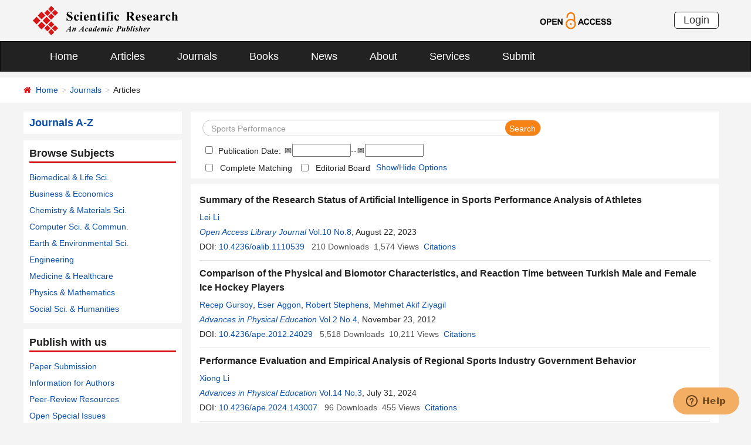

--- FILE ---
content_type: text/html; charset=utf-8
request_url: https://scirp.org/journal/articles?searchcode=+Sports+Performance&searchfield=keyword&page=1&skid=0
body_size: 41914
content:
<!DOCTYPE html PUBLIC "-//W3C//DTD XHTML 1.0 Transitional//EN" "http://www.w3.org/TR/xhtml1/DTD/xhtml1-transitional.dtd">
<html xmlns="http://www.w3.org/1999/xhtml">
<head id="Head1"><title>
	 Sports Performance - Articles - Scientific Research Publishing
</title><meta name="Keywords" content=" Sports Performance" /><meta name="description" content=" Sports Performance" /><meta charset="utf-8" /><meta http-equiv="X-UA-Compatible" content="IE=edge" /><meta name="viewport" content="width=device-width, initial-scale=1.0, maximum-scale=1.0, user-scalable=no" /><meta name="format-detection" content="telephone=no" /><meta http-equiv="Content-Type" content="text/html; charset=utf-8" /><meta name="robots" content="all" /><link href="/favicon.ico" rel="shortcut icon" /><meta name="MSSmartTagsPreventParsing" content="True" /><meta http-equiv="MSThemeCompatible" content="Yes" />
    <script type="text/javascript" src="/js/common.js" ></script>
    <script type="text/javascript" src="/js/jquery.js"></script>    
    <script type="text/javascript" src="/js/gtm.js"></script>
    <link href="/css/bootstrap.min.css" rel="stylesheet" /><link href="/css/font-awesome.min.css" rel="stylesheet" /><link href="/css/styletwo.css" rel="stylesheet" /><link href="https://fonts.googleapis.com/css?family=Open+Sans" rel="stylesheet" /><link href="https://fonts.googleapis.com/css?family=Poppins:300,500,600,700,800" rel="stylesheet" />
    <script src="/js/modernizr.js" type="text/javascript"></script>

    
<script src="/js/my97datepicker/wdatepicker.js" type="text/javascript"></script>

    <script type="text/javascript">

        var ajaxj = {//xmlhttp request
            tryList: function () {
                var xhrj = null;
                for (var i = 0; i < arguments.length; i++) {
                    var lambda = arguments[i];
                    try { xhrj = lambda(); break; } catch (e) { }
                }
                return xhrj;
            },
            init: function () {
                return this.tryList(
                function () { return new ActiveXObject('MSXML2.XMLHttp.6.0'); },
                function () { return new ActiveXObject('MSXML2.XMLHttp.3.0'); },
                function () { return new XMLHttpRequest(); },
                function () { return new ActiveXObject('MSXML2.XMLHttp.5.0'); },
                function () { return new ActiveXObject('MSXML2.XMLHttp.4.0'); },
                function () { return new ActiveXObject('Msxml2.XMLHTTP'); },
                function () { return new ActiveXObject('MSXML.XMLHttp'); },
                function () { return new ActiveXObject('Microsoft.XMLHTTP'); }
                ) || null;
            },
            post: function (sUrl, sArgs, bAsync, fCallBack, errmsg) {
                var xhrj = this.init();
                xhrj.onreadystatechange = function () {
                    if (xhrj.readyState == 4) {
                        if (xhrj.responseText) {
                            if (fCallBack.constructor == Function) { fCallBack(xhrj); }
                        } else {
                            //    alert(errmsg);
                        }
                    }
                };
                xhrj.open('POST', encodeURI(sUrl), bAsync);
                //xhrj.setRequestHeader('Content-Length',sArgs.length);
                xhrj.setRequestHeader('Content-Type', 'application/x-www-form-urlencoded');
                xhrj.send(sArgs);
            },
            get: function (sUrl, bAsync, fCallBack, errmsg) {
                var xhrj = this.init();
                xhrj.onreadystatechange = function () {
                    if (xhrj.readyState == 4) {
                        if (xhrj.responseText) {
                            if (fCallBack.constructor == Function) { fCallBack(xhrj); }
                        } else {
                            //alert(errmsg);
                        }
                    }
                };
                xhrj.open('GET', encodeURI(sUrl), bAsync);
                xhrj.send('Null');
            }
        }

        var ajax2 = {//xmlhttp request
            tryList: function () {
                var xhr2 = null;
                for (var i = 0; i < arguments.length; i++) {
                    var lambda = arguments[i];
                    try { xhr2 = lambda(); break; } catch (e) { }
                }
                return xhr2;
            },
            init: function () {
                return this.tryList(
                function () { return new ActiveXObject('MSXML2.XMLHttp.6.0'); },
                function () { return new ActiveXObject('MSXML2.XMLHttp.3.0'); },
                function () { return new XMLHttpRequest(); },
                function () { return new ActiveXObject('MSXML2.XMLHttp.5.0'); },
                function () { return new ActiveXObject('MSXML2.XMLHttp.4.0'); },
                function () { return new ActiveXObject('Msxml2.XMLHTTP'); },
                function () { return new ActiveXObject('MSXML.XMLHttp'); },
                function () { return new ActiveXObject('Microsoft.XMLHTTP'); }
                ) || null;
            },
            post: function (sUrl, sArgs, bAsync, fCallBack, errmsg) {
                var xhr2 = this.init();
                xhr2.onreadystatechange = function () {
                    if (xhr2.readyState == 4) {
                        if (xhr2.responseText) {
                            if (fCallBack.constructor == Function) { fCallBack(xhr2); }
                        } else {
                            //alert(errmsg);
                        }
                    }
                };
                xhr2.open('POST', encodeURI(sUrl), bAsync);
                xhr2.setRequestHeader('Content-Length', sArgs.length);
                xhr2.setRequestHeader('Content-Type', 'application/x-www-form-urlencoded');
                xhr2.send(sArgs);
            },
            get: function (sUrl, bAsync, fCallBack, errmsg) {
                var xhr2 = this.init();
                xhr2.onreadystatechange = function () {
                    if (xhr2.readyState == 4) {
                        if (xhr2.responseText) {
                            if (fCallBack.constructor == Function) { fCallBack(xhr2); }
                        } else {
                            alert(errmsg);
                        }
                    }
                };
                xhr2.open('GET', encodeURI(sUrl), bAsync);
                xhr2.send('Null');
            }
        }

        function RndNum(n) {
            var rnd = "";
            for (var i = 0; i < n; i++)
                rnd += Math.floor(Math.random() * 10);
            return rnd;
        }

        function SetNum(item) {
            var url = "../journal/senddownloadnum";
            var args = "paperid=" + item;
            url = url + "?" + args + "&rand=" + RndNum(4);
            window.setTimeout("show('" + url + "')", 500);
        }

        function show(url) {
            var callback = function (xhrj) { }

            ajaxj.get(url, true, callback, "try");
        }

        function SetSearchLink(item) {

            var url = "../journal/recordsearchinformation";
            var skid = $(":hidden[id$=HiddenField_SKID]").val();
            var args = "skid=" + skid;
            url = url + "?" + args + "&urllink=" + item;
            window.setTimeout("showSearchUrl('" + url + "')", 300);
        }

        function showSearchUrl(url) {
            var callback2 = function (xhr2) { }

            ajax2.get(url, true, callback2, "try");
        }

    </script>

    <script type="text/javascript">

        function ClearSearchText() {
            var searchCode = document.getElementById("ContentPlaceHolder1_txtSearch").value;

            if (trim(searchCode) == "Search Title, Keywords, Author, etc.") {
                document.getElementById("ContentPlaceHolder1_txtSearch").value = "";
            }
        }

        function ShowSearchText() {
            var searchCode = document.getElementById("ContentPlaceHolder1_txtSearch").value;

            if (searchCode == "") {
                document.getElementById("ContentPlaceHolder1_txtSearch").value = "Search Title, Keywords, Author, etc.";
            }
        }

        function checkLog() {

            var keywords = document.getElementById("ContentPlaceHolder1_txtSearch").value;  //keywords
            var chkPubDate = document.getElementById('ContentPlaceHolder1_CheckBox_pubdate');//check pubdate
            var txtStart = document.getElementById('ContentPlaceHolder1_Txt_PubStartDate');//startdate
            var txtEnd = document.getElementById('ContentPlaceHolder1_Txt_PubEndDate');//enddate

            if (trim(keywords) == "") {
                alert('Please enter keywords!');
                return false;
            }

            if (trim(keywords) == "Search Title, Keywords, Author, etc.") {
                alert('Please enter keywords!');
                return false;
            }


            if (chkPubDate && chkPubDate.checked) {
                var startVal = txtStart.value.trim();
                var endVal = txtEnd.value.trim();
                if (startVal === "" || endVal === "") {
                    alert("Please enter both start date and end date.");
                    return false;
                }

                // 严格匹配 yyyy-MM-dd 格式
                var datePattern = /^\d{4}-\d{2}-\d{2}$/;
                if (!datePattern.test(startVal) || !datePattern.test(endVal)) {
                    alert("Date format must be YYYY-MM-DD.");
                    return false;
                }

                // 拆分年月日创建日期对象，避免浏览器解析问题
                var startParts = startVal.split("-");
                var endParts = endVal.split("-");

                var startDate = new Date(startParts[0], startParts[1] - 1, startParts[2]);
                var endDate = new Date(endParts[0], endParts[1] - 1, endParts[2]);

                if (isNaN(startDate.getTime()) || isNaN(endDate.getTime())) {
                    alert("Invalid date.");
                    return false;
                }

                if (startDate > endDate) {
                    alert("Start date cannot be later than end date.");
                    return false;
                }
            }

            return true;
        }

        //除去左右空格
        function trim(string) {
            return string.replace(/(^\s*)|(\s*$)/g, "");
        }
    </script>

    <script type="text/javascript">
        //选择all 则其他选项不选中ContentPlaceHolder1_cblSearchFields_0
        function SelectAll(CheckBox) {
            var checkBox_list = document.getElementById("ContentPlaceHolder1_cblSearchFields");
            var list = checkBox_list.getElementsByTagName("input");
            var list_length = list.length;

            for (var i = 1; i < list_length; i++) {
                if (CheckBox.checked == true) {
                    list[i].checked = false;
                }
            }
        }
        //选择all以外的选项 则不选中all
        function NoSelectAll(CheckBox) {
            var checkboxitem = document.getElementById("ContentPlaceHolder1_cblSearchFields_0");
            if (CheckBox.checked == true) {
                checkboxitem.checked = false;
            }
        }

    </script>


    <script type="text/javascript">

        function showOptions() {
            $('#moreOptions').show();
            $('#showOptions').hide();
            $('#hideOptions').show();
        }
        function hideOptions() {
            $('#moreOptions').hide();
            $('#showOptions').show();
            $('#hideOptions').hide();
        }

    </script>




</head>
<body>
    <form method="post" action="./articles?searchcode=+Sports+Performance&amp;searchfield=keyword&amp;page=1&amp;skid=0" id="form1">
<div class="aspNetHidden">
<input type="hidden" name="__EVENTTARGET" id="__EVENTTARGET" value="" />
<input type="hidden" name="__EVENTARGUMENT" id="__EVENTARGUMENT" value="" />
<input type="hidden" name="__VIEWSTATE" id="__VIEWSTATE" value="/[base64]/c2VhcmNoY29kZT1SZWNlcCtHdXJzb3kmc2VhcmNoZmllbGQ9YXV0aG9ycyZwYWdlPTEnIHRhcmdldD0nX2JsYW5rJyA+UmVjZXAgR3Vyc295PC9hPiwgPGEgaHJlZj0nL2pvdXJuYWwvYXJ0aWNsZXM/[base64]/[base64]/[base64]/[base64]/c2VhcmNoY29kZT1CcnVubytBdmVsYXImc2VhcmNoZmllbGQ9YXV0aG9ycyZwYWdlPTEnIHRhcmdldD0nX2JsYW5rJyA+QnJ1bm8gQXZlbGFyPC9hPiwgPGEgaHJlZj0nL2pvdXJuYWwvYXJ0aWNsZXM/[base64]/[base64]/[base64]/cGFwZXJpZD05MzA2NyZKb3VybmFsSUQ9MjAzM2QCBg9kFhJmDxUCKC9qb3VybmFsL3BhcGVyaW5mb3JtYXRpb24/[base64]/[base64]/[base64]/cGFwZXJpZD0xMTM4MDImSm91cm5hbElEPTI0MzBkAg0PFgIeB1Zpc2libGVnFgICAQ8WAh8DBWE8YSBocmVmPSIvL3d3dy5zY2lycC5vcmcvam91cm5hbC9ob21lLmFzcHg/[base64]/c2VhcmNoY29kZT1XZWlqaWUrQ2FpJnNlYXJjaGZpZWxkPWF1dGhvcnMmcGFnZT0xJyB0YXJnZXQ9J19ibGFuaycgPldlaWppZSBDYWk8L2E+IGQCBA8VBycvam91cm5hbC9qb3VybmFsYXJ0aWNsZXM/am91cm5hbGlkPTI0NjMbT3BlbiBBY2Nlc3MgTGlicmFyeSBKb3VybmFsGy9qb3VybmFsL2hvbWU/[base64]/[base64]/[base64]/[base64]/c2VhcmNoY29kZT1ZYW5uaXMrVGhlb2RvcmFraXMmc2VhcmNoZmllbGQ9YXV0aG9ycyZwYWdlPTEnIHRhcmdldD0nX2JsYW5rJyA+WWFubmlzIFRoZW9kb3Jha2lzPC9hPiwgPGEgaHJlZj0nL2pvdXJuYWwvYXJ0aWNsZXM/[base64]/am91cm5hbGlkPTE0OApQc3ljaG9sb2d5Gy9qb3VybmFsL2hvbWU/[base64]/PGEgaHJlZj0nL2pvdXJuYWwvYXJ0aWNsZXM/c2VhcmNoY29kZT1NaWNoYWVsK0pvaG4rQ29ud2F5JnNlYXJjaGZpZWxkPWF1dGhvcnMmcGFnZT0xJyB0YXJnZXQ9J19ibGFuaycgPk1pY2hhZWwgSm9obiBDb253YXk8L2E+IGQCBA8VBycvam91cm5hbC9qb3VybmFsYXJ0aWNsZXM/[base64]/[base64]/[base64]/[base64]/c2VhcmNoY29kZT1LbGF1cytHcmVpZXImc2VhcmNoZmllbGQ9YXV0aG9ycyZwYWdlPTEnIHRhcmdldD0nX2JsYW5rJyA+S2xhdXMgR3JlaWVyPC9hPiwgPGEgaHJlZj0nL2pvdXJuYWwvYXJ0aWNsZXM/[base64]/[base64]/[base64]/[base64]/[base64]/[base64]/am91cm5hbGlkPTE0OApQc3ljaG9sb2d5Gy9qb3VybmFsL2hvbWU/[base64]/[base64]/[base64]/[base64]/SXNzdWVJRD0xNjg0NiI+RWR1Y2F0aW9uLCBDdWx0dXJlIGFuZCBTb2NpZXR5PC9hPmQCEQ9kFhBmDxUCKC9qb3VybmFsL3BhcGVyaW5mb3JtYXRpb24/[base64]/c2VhcmNoY29kZT1LaGFsaWQrUy4rQWxqYWxvdWQmc2VhcmNoZmllbGQ9YXV0aG9ycyZwYWdlPTEnIHRhcmdldD0nX2JsYW5rJyA+S2hhbGlkIFMuIEFsamFsb3VkPC9hPiwgPGEgaHJlZj0nL2pvdXJuYWwvYXJ0aWNsZXM/[base64]/[base64]/cGFwZXJpZD0xMTg2MDcmSm91cm5hbElEPTc0M2QCEg9kFhBmDxUCKC9qb3VybmFsL3BhcGVyaW5mb3JtYXRpb24/[base64]/[base64]/[base64]/[base64]" />
</div>

<script type="text/javascript">
//<![CDATA[
var theForm = document.forms['form1'];
if (!theForm) {
    theForm = document.form1;
}
function __doPostBack(eventTarget, eventArgument) {
    if (!theForm.onsubmit || (theForm.onsubmit() != false)) {
        theForm.__EVENTTARGET.value = eventTarget;
        theForm.__EVENTARGUMENT.value = eventArgument;
        theForm.submit();
    }
}
//]]>
</script>


<script src="/WebResource.axd?d=cNtfQDfM0DZOCIibdTSEM9gyGapsrg8PQ8UinZIB5bCXFkQlxAN5QqW1Jy3i3_zH-gjnmVao-mvlev7E5Hpi-uddpNqjX2RLZfQA5mBcxxU1&amp;t=638628495619783110" type="text/javascript"></script>

<script language="Javascript" type="text/javascript"><!--
function ANP_goToPage(boxEl){if(boxEl!=null){var pi;if(boxEl.tagName=="SELECT"){pi=boxEl.options[boxEl.selectedIndex].value;}else{pi=boxEl.value;}location.href="articles?searchcode=+Sports+Performance&searchfield=keyword&page="+pi+"&skid=0";}}
function ANP_checkInput(bid,mv){var el=document.getElementById(bid);var r=new RegExp("^\\s*(\\d+)\\s*$");
if(r.test(el.value)){if(RegExp.$1<1||RegExp.$1>mv){alert("Page index out-of-range!");el.focus();el.select();return false;}
return true;}alert("Page index is not effective numerical!");el.focus();el.select();return false;}
function ANP_keydown(e,btnId){
var kcode;
if(window.event){kcode=e.keyCode;}
else if(e.which){kcode=e.which;}
var validKey=(kcode==8||kcode==46||kcode==37||kcode==39||(kcode>=48&&kcode<=57)||(kcode>=96&&kcode<=105));
if(!validKey){
if(kcode==13) document.getElementById(btnId).click();
if(e.preventDefault) e.preventDefault();else{event.returnValue=false};
}
}
--></script>
<script src="/ScriptResource.axd?d=MvK33Yu698AdoZgOUZalh27nqIxczGs-D0qbKtxi7UozHbF63YPVnZYbTMZ351Xu2SnTJd_h5O6EpKMHn79QjTXDBz6bwnFQPBGnQQc6-gnBoZlsSOmhhmNRruYMMhqXQixFdz3brAe7zUfpmL4LERmEHgdsJ0IfIL0oAcOq81ZKp0sIaJaiZxgem-BwU_QR0&amp;t=2a9d95e3" type="text/javascript"></script>
<script src="/ScriptResource.axd?d=1QZAp02FSdkZwpoceRPFMkVqP_xO_pNSXTkcDWvkD4XKlcOECsY8GjnTEXKIc8M5rDxDia84Y0PL-8_Gt7NqItRUImhDg3eEsqvPgM--Hx2pCXOWXDi2z3bkK7DURw6Dsig_kpCVqGgtQDnCsNBNGp-qfyM2Y_LZBtMhvgGEte-F8pdrRlMxZOJwL0arZlZF0&amp;t=2a9d95e3" type="text/javascript"></script>
<div class="aspNetHidden">

	<input type="hidden" name="__VIEWSTATEGENERATOR" id="__VIEWSTATEGENERATOR" value="A7050782" />
	<input type="hidden" name="__EVENTVALIDATION" id="__EVENTVALIDATION" value="/wEdAJYCmtwhN6JYxxvPufNh6sMpUhoDpEbP8dJ0ILGkO9rI+6qOTFulzGhY80/Z1HbCJJ6LoqMc6WMgbEhRRgHQhgoMEwKke7QefjnUYj9cf1VmWSsgH5PxDWGhtUvkUMUWJOoqYwB/YU00c+SOz2bFgEajufUX9Vy3dfX8Ga2i6Smwhq1aycOJJ0LD1tQWVFz0QxyaDGGzSLSnAGXQalMgI/hyxGviXj4SrUOrK7+HH5m597alqayaZtemRS3U+10gyfVE9VEbMZAcQKceDt9DC59AtbrDkCwkYSR0bCEmHs5aerBEsYR8SCMTHckp1/1lAYpQqeNMWtgoKNoC+E58KGuyfXhk79XZEPsrq/5HmDgdHIYEksD0n9n6ahRCwTTDqKqCuyw1qnB2DWa2nQ4E29fpKIKpuDYSSm4VLG/ajsw8+fgWkOdS7vWEyOcvlA/EXgl2AgqufPN0WDsrkAQ0HYASiUPTWEnqQL8SB7FCBAbMyBfZFQMPjrSqUqNp2NC+U0u6Y2XCOGtrm8+BWVCf6niLHEDYxRXrYzELvoDwCotXLrtHVwE7vGUzLBCClBHhCt/mgaH6L16pjTYAcKyQgBUqtgqP5r72jRRqstvJ8iPr7+sn94E8OdaY7sD97eq4wLz+cdZWx3CjOTP0Ts6rlB6/ZTXllpJRY/XCtUxWaUHVJ1s4j0d6sDZ9EnBTZmQMLP46QZvNI3LLmb/VwwXlNigdd+kwD5nrXsIrUrfcBjWEyGPVCYRTzPtIQ7u3MDClaafpppw/PqTGtch2EWMy0MR+Z9UP6qg6bTPZHyWwtSOKvcS/[base64]/I1YZs73Mx2Mp0CiXMt6zEk4bZtHa3hp73ilkmhQ68IQ9EuHu7mH4dHVFenyMrPdfKvPAarlWIPQXJv6qEYUc19rp3HMrSfWq7Z32HMAYnVl0TMWBU5uyFXLai4/e6Zq7nZMkXAqGqiGqisfIlm3uHniNtHuheR72RH4AF733pHHMKbHUv/jYjeVr0CRiK5SaHiYT1GTkN1j8qIuUT7b2y+O2GYg810qBmUD12/CmMBJW14Kj+SzLS4xo4T5qXNTvZ5nWuW9HoLdEYD0mayv+iK3aHkdZjGw3WcVcGoluBfDPSJiHskJRik5b6NsAuFGYu/1SmxfYQj53dbTZipKE0Ny3cj3hKr16dcwW25VE9YYIXWg3VOUzxpAL4Hjkt8d8UKdnPoqVG4/oa8SojxUN2L6xOczvUmfndWuUprdS5dxG4JwB74ZDHJ8d8P/Bn56uC+n6GzHjxVP1eKHw8Di+PVo21CUsKxd7NqUmNeOASX9wBrtquMOQAh7qskN/0o8Y8zCgotYgFUz2cupG9OfjGza4IexmIA5nxjkgC4pl4Cud4x5grz6ktG8REIOQZRG4LK5duxHn2H8AB1oq88zYFPhJIo2PRSz81BT34wj2EM2AxmjDL3EI7AE112eIp3kmJfWIRMi5JZK7aBqVPcJngylFAaoh+/PzRfx+7IbIUXbAc/8dx0c/jHQ4FILF0+TneNRC0BDqDxqRx0rsqvh16gN5TKd/2XVjqVt/okLw2hJswD69zw7xCqsHa1La+/yBKJKgiEn/vQY6ah3Yc9i6aASamfy+AsDPlxxlQDtuRVSg5vJVlX9mbVSHg7PDntfpEM+0r1q5sGiSjWnmByMwha+bhP5PjWmMoLJw3vRorkTgzAVzqptGnMjN5pRQi/mqJaDd1m9dX/0z0jCgxQB1hQflQwDkAkMJ81SQnWr6fmwizFQIHo2rTICiqgXAWM6PxltCNQ/n+r8MZQkMe1pkMTHOrra0vB97Xw+yBawO4gttXfYEVfTuMNJN1zYIc7bGLp+E5EaDkvSUGBGXizTOnoFz9iAESeILZ6d7JZINDaLDk2FUq7cckC5me6vvRXuLDMNwbBAjYgNH/7b5kMB8gP4wzz7Rc1pSVoiBfx+yMyoPYlYPFrySftF5mI+AyoCYTtpzHIyUp0y2TpeEePBzbnCngCWV4NZvNUbNAu25SYF8tGFvV24heI0uyL/JEunhZk9Qnbt1/rltTVqcbhYi0ngsz3LWQWBQ+RpkIPsbdbodSX8fKcEUn1Rup4Zqry9orX9hB8W+ktgaDRskuYkhvsjVUG0ZF5/GKhy8iSO4GcVsogbUG+ndt2o4Ki2hvNGFMh8k/PXJuvYPr8MS8UJXa15uR2V5kq2AuhtnqJ6NVa67VVnElax+VR/kCF1Y0+zvwy7vFUeaaJ9OGE2EddW5NyNaA5zT6Fru34XME/3DyRqwljjjJmek5vJgM7Vl0Fxv70jdETMSl4S8mLNSiCjHa4vLxxGrfKnqWaYy/JO3WrXAYkqvdE3a+unVvP0gLVfnw5u0H/lW0qsvCLBhNnglzMBKGbj0CRl/BkdBNkvKNjepLiNs+LT2kY1fD64ZLce7i0NdputrtSYitVMnqe3YFL4hXagBEa5/x3XT5sUYThHFvxfk5av2jw0/82RKYICTEhUL4CPsR0gmyYsOd/NMhsOwlS0f8rso96ItsWOENSucDHrA7b/2h9KTAmDvjLspMgNX+eCzcyi+pj4PBXOdwn13vmIvIKLNK6vbP8ChbFCeC7JUltNWW2y9dhp7vb8YKi+m8SgtaWZ/hKDpi7gEG7lFiu4KTk3sx7PEi/VBDy2MN2GgZeoBtatEUUNbHcUrigcMK8kkeOafjLUbVAGw0O9aQizO5dboTUpTPp22hLA+PTADRKyieD0NdaG1i5L2O0fhK0zVlP7q2pi/G0Amd0BDQ0U1XXn3sT/Lou17Undk/W3DO8GkH9/RjFZpMMdnva7s2VJWgJKOdZ41YIF+mm15yXbtIk7SeM317yMeAPCY8LY2UiAaarjqT3uO5QPaVKMgH/4B7INRoHLmgiFN2Dog15ZOCRRPPJcLfh+w68RvSHHCZt46Ny1VoTfHSlOKNZOwqZJ4bMh1ry6gmRly5NtYdWhEHqHkNzvatwjPWUDmEmCF8YvIUbEPpvsCtDBkeMhIts/DEliQVvEuwKsw4QxU0JzEZ3HnrDXjpWqqMIiaQ8O8oUdRD+Nj34XJVzXbQKIw4yJ4ePLh3JWiY5J/qA8ySQ93gKVyxCiKkDFmAtPEbrsUKlwQf97BL96BuZbHThXXD3Hnj5PwaR9A5vGLM/BBlC895mboosG+ua8tinUJocBDGnXllMBOzuiR/tLl4+jaBQjpSnNE9SAx60AKdc59r8xK6t/nouTMO9lKVGmsld8VymOc1GV7tmFH6fOKmICLq3p8nFEHixioS7FmKRnSxL+mfvqLJ7zEzSr60Uk1HkAQQf+tx/zDJcnUj2f4c31LRDrQ0fTPqp0WQpyDEaZtDzGjEiTxPlyxjK4ccnxPeq/iYADWSDBaZxQFBxsXnKvhhDHCbO0yRwIQy3poC98Lx/q2gkXRjPJhfqo/WXoE2+yhJMSg0mYeFdD0eOtLhRITrIJjLPCZ47XYw7hTXF6KkZH57xMulDoKpedqKsE9gazP6CUnJM4O50YvMidp8q1qSGOVubZM0wV8lv70Tc44d+yr7Y4ltO3plcm5/Ftt07LWl5wpX67slMUNp0Yw41JO54G8MAfKmR6zKNbjK7Bfnq2V23vrhH/vs5bZOMPBvRxwmks3iBm48l0UY8OjzOlE2kIQ56k4lx9Sj0jzMb2rBXNO5NiPEMUODYQXPDPWF6nr0WnFgnF50673oH8OfDmME+N2vY+xMv99WAbitGuKF5s6NcdR+qKCUNeR/zma9B/LBZHMiwIBiewCod3MHAm5LGGh+YMpnqQBwhTn00v7YmL9mU18QpCCN6dciQ5BdzJvIWAWTof5+yC9eQXqC5bSYr/3rJ+7v6fYOkYCvMCfxSDvPIB+l6TMu1ZPpSyBdlE2IhryCSJ3rGnSymn8PnLm7ah4MGFKdeXp1rfT36Ruiq8vQRlHtF5u50G5/Ig0Q5I2Sley34sLMdyhldxkGRqAuvEbPkuvc6atxpmsjOWrlfhl4UQ06b3ZtsyktBUPggyhlER1UpskihoNX8ImrnP3ARUMH9wLv0W+t4+QUThu6XVoUU/LKLSQ4qqD+HGj84lpdJb71Ygb6+uwm8+Cu6b1nLJoeSbN6VrN437Ic8vHLXM1X2PJlOiiCxl/pFnecVGmdfGYyVWcfQ5WBb7YyiG2p97Yop9f9WcXSPKnftSMPr40jPnOuf3oVL5Uwk0ZZHY7nzjYubDrrQBlpiXfwRaqNLXVIdtyis3B+VgEsY5IGFgKB8jJUsZRNs9h/MSA1CpMefEDUY+weoGs60JYwSQH+7N3iiLVdYLJ6kpIbuU2nHEXN0ONf3w5zoXNtWyYsgRSV1SQltGFmu+mV9lgQvQcQiuvSEDblhtsyo+Cxp1o2zYvQ8vo0khS9oFmP7hYkPOD6pcLEZ0o2VRsa7gMe7mNj2OCBD8z5stjDvRJhB6yrx6i5/DSBXL5Ulcs5v/zLhHTARgfvJFY5zy9M4uvNIYJbjgYmVjINudYS6/EyK/5qjvXn4JM9MIqgEGwhx9LngPCNqVGpf+12Kizpz9HiXxEHH5sSzYj86EU9wbLXpR1wGhuADowNeoOI3yodQTl50HLzfo2l8KVt+0V+d/J8Iig2j8ugt6nMPTdB7MXuYd6RbTvByRTr7tD1h0htJVWFitVY3LhX1Is232sM0/aUvSrM/f+77sUJVelWx6lFEegC67BkKogTL2mPwfzSGnupjc+xZ/Kbk8XA8OkOvDlu1XLSdhc/OZJTtSrVH7GUjJfwaO0l24FVnzBuTppNS4r8w9YmtkGvrAl1N4Z9m3rZNLY+9RfwGzOfZdgVZr4oLQAYeEc6Wb7YAkdU9mXJSrXsKXnXTZ2UBgfMr7QAbfaQ9PYa6jJM4TwEjLpm6YYhKuxf0+2+slBP3vevu262s4l2ZKy7NmZ63iRr2zgoGHamc2lKenkoq9skF7/a7ySOtqdlUAOQ2QQo4Rd6mrhjOkxpLELcyVgsWGcWSAjllVEzOY74479iCw/JPzJE/Fkg0QombFV9Hqjb92VcC95Eb6SaCxw9XMbZ9T7tFhZ0noDt1hSqb7dB5cpozrQ5oLGyw2ibdjI7bt6SW3diVAiKnfq6hYHFp3CFbpeviGnMb59WipYcI4HhbS2QHhizZ9XH+7iFZ41qveidTBYiverLNKF1C6rXIug4YPDrYd9cKkeD7YyA/PHQPfRm+9NFajIsJPkpdF9uEIdzR+3p4SppXYGybU9DVp1GnFqz5gqXo4zRd8Fgjt74P89MJXyQaSIEWOO7TdUMTjNrmvKADkeWbY3Dtn+PCWDNm77GerivmwpfCo7YaI7RjPSmE0xqX+6P2NAfTWvqNk5Zl0Zi/bkcHXykPUGeeF4W+AgF3gD5jPN3jjjllhgE+LUqNTGFaSeZDfEy2T5V6QSzK3k6xFOijex2yseUXRLfAE7w8yHaFenO1XQ26XbQhk6As1lefDr2jYpWyI+DcvU6/Zxx60j+XvyGqlKJqXv1QN61NQpHqN1JPtEj+03EeCprZVmkDq+BTCEm3v8n4FIYExLwQkCx//2PxBfM4+4A0A0X2fqrH0zxUWbfOcdSeBiH+2gM+ESJ+JaYV7z9ao7jxrEtbnrwA21Z2OfkN+Wt0yFQlzFIqUxjqF9RE5/iUoPZZXMysEZQTIzWL8iKgskXgaUyUgk9Y/D3Aoalq/iiTKJI1bJDGWW0CgDnRJxUjeiscxnB+iynWG7D8BljzWJDbDmDTuzs13XLwrmAABZqQ0yfSysDLBzSCjbyymWojbFHR+cFB8oZMYF/FZA==" />
</div>
        <script type="text/javascript">
//<![CDATA[
Sys.WebForms.PageRequestManager._initialize('ctl00$ScriptManager1', 'form1', [], [], [], 90, 'ctl00');
//]]>
</script>


        




<header>
    <div class="container row clearfix center-block">
        <div class="col-sm-8 col-xs-9 column" style="padding: 10px 0;"><a href="/index" title="SCIRP - An Academic Publisher" target="_blank">
            <img src="../images/SRP_logo.svg" height="50"></a>
        </div>
        <div class="col-sm-3 col-xs-3 column text-center" style="padding: 20px 0;">
            <a href="/journal/openaccess" title="OPEN ACCESS" target="_blank">
                <img src="../images/Open-Access.svg" height="30"></a>
        </div>
        <div class="col-sm-1 col-xs-2 column visible-lg visible-md visible-sm " style="padding: 20px 0;">
            <a href="https://papersubmission.scirp.org/login.jsp" target="_blank" title="Login">
                <button type="button" class="btn btn-default btn-xs" style="font-size: 18px; font-family: Arial, Helvetica, sans-serif; padding: 0 15px; border: #2f2f2f 1px solid; border-radius: 5px; float: right;">Login</button></a>
        </div>
    </div>
</header>


<nav class="navbar navbar-inverse" role="navigation" style="margin-bottom: 10px;">
    <div class="container container-fluid center-block">
        <div class="navbar-header">
            <a href="https://papersubmission.scirp.org/login.jsp" target="_blank" ><button type="button" class="btn btn-xs btn-default navbar-brand visible-xs" style="width: 80px; height: 30px; font-size: 18px; font-family: Arial, Helvetica, sans-serif; margin: 10px; padding: 0 15px; border-radius: 5px;">Login</button></a>
            <button type="button" class="navbar-toggle" data-toggle="collapse" data-target="#example-navbar-collapse">
                <span class="sr-only">切换导航</span>
                <span class="icon-bar"></span>
                <span class="icon-bar"></span>
                <span class="icon-bar"></span>
            </button>
        </div>
        




<div class="collapse navbar-collapse" id="example-navbar-collapse">
    <ul class="nav navbar-nav" style="font-size: 18px;">
        <li><a href="../" target="_top">Home</a></li>
        <li><a href="../journal/articles" target="_top">Articles</a></li>
        <li><a href="../journal/" target="_top">Journals</a></li>
        <li><a href="../book/" target="_top">Books</a></li>
        <li><a href="../news/" target="_top">News</a></li>
        <li><a href="../aboutus/" target="_top">About</a></li>
        <li><a href="../author/" target="_top">Services</a></li>
        <li><a href="//papersubmission.scirp.org/login.jsp?sub=true" target="_blank">Submit</a></li>
    </ul>
</div>


    </div>
</nav>


        <div class="container-fluid link_here" style="margin-bottom: 15px;">
            <div class="row container center-block clearfix" style="padding: 0;">
                <!--页面导航栏-->
                <div class="col-md-7 column" style="padding: 0;">
                    
    <ul class="breadcrumb">
        <li><i class="fa fa-home" style="color: #d71318;"></i>&nbsp;&nbsp;<a href="/index">Home</a></li>
        <li><a href="/journal/index">Journals</a></li>
        <li class="active">Articles</li>
    </ul>

                </div>
            </div>
        </div>
        <div class="container">
            <div class="row clearfix">
                <div class="col-md-3 column">
                    


<div class="row clearfix bg_w">
    <div class="column txt1"><a href="../journal/indexbytitle"><strong>Journals A-Z</strong></a></div>
</div>


                    


 <div class="row clearfix bg_w">
    <div class="column visible-md visible-lg txt2">
        <div class="title_up">Browse Subjects</div>
        <ul class="list-unstyled">
            <li><a href="../journal/articles?searchcode=Biomedical Life Sciences&searchfield=subject_complete&page=1" target="_blank">Biomedical &amp; Life Sci.</a> </li>
            <li><a href="../journal/articles?searchcode=Business Economics&searchfield=subject_complete&page=1" target="_blank">Business &amp; Economics</a> </li>
            <li><a href="../journal/articles?searchcode=Chemistry Materials Science&searchfield=subject_complete&page=1" target="_blank">Chemistry &amp; Materials Sci.</a> </li>
            <li><a href="../journal/articles?searchcode=Computer Science Communications&searchfield=subject_complete&page=1" target="_blank">Computer Sci. &amp; Commun.</a> </li>
            <li><a href="../journal/articles?searchcode=Earth Environmental Sciences&searchfield=subject_complete&page=1" target="_blank">Earth &amp; Environmental Sci.</a> </li>
            <li><a href="../journal/articles?searchcode=Engineering&searchfield=subject_complete&page=1" target="_blank">Engineering</a> </li>
            <li><a href="../journal/articles?searchcode=Medicine Healthcare&searchfield=subject_complete&page=1" target="_blank">Medicine &amp; Healthcare</a> </li>
            <li><a href="../journal/articles?searchcode=Physics Mathematics&searchfield=subject_complete&page=1" target="_blank">Physics &amp; Mathematics</a> </li>
            <li><a href="../journal/articles?searchcode=Social Sciences Humanities&searchfield=subject_complete&page=1" target="_blank">Social Sci. &amp; Humanities</a> </li>
        </ul>
    </div>

    <div class="panel-group column visible-xs visible-sm" id="accordion" style="margin-bottom: 0;">
        <div class="panel panel-default" style="border: none;">
            <div class="panel-heading" style="background: #fff; padding: 0; margin: 0;">
                <h4 class="panel-title">
                    <a class="link1" data-toggle="collapse" data-parent="#accordion" href="#collapse1">Browse Subjects&nbsp;&nbsp;<i class="fa fa-angle-down"></i>
                    </a>
                </h4>
            </div>
            <div id="collapse1" class="panel-collapse collapse">
                <div class="panel-body" style="padding: 10px 0 0 0;">
                    <ul class="list-unstyled">
                        <li><a href="../journal/articles?searchcode=Biomedical Life Sciences&searchfield=subject_complete&page=1" target="_blank">Biomedical &amp; Life Sciences</a> </li>
                        <li><a href="../journal/articles?searchcode=Business Economics&searchfield=subject_complete&page=1" target="_blank">Business &amp; Economics</a> </li>
                        <li><a href="../journal/articles?searchcode=Chemistry Materials Science&searchfield=subject_complete&page=1" target="_blank">Chemistry &amp; Materials Science</a></li>
                        <li><a href="../journal/articles?searchcode=Computer Science Communications&searchfield=subject_complete&page=1" target="_blank">Computer Science &amp; Communications</a></li>
                        <li><a href="../journal/articles?searchcode=Earth Environmental Sciences&searchfield=subject_complete&page=1" target="_blank">Earth &amp; Environmental Sciences</a> </li>
                        <li><a href="../journal/articles?searchcode=Engineering&searchfield=subject_complete&page=1" target="_blank">Engineering</a> </li>
                        <li><a href="../journal/articles?searchcode=Medicine Healthcare&searchfield=subject_complete&page=1" target="_blank">Medicine &amp; Healthcare</a> </li>
                        <li><a href="../journal/articles?searchcode=Physics Mathematics&searchfield=subject_complete&page=1" target="_blank">Physics &amp; Mathematics</a> </li>
                        <li><a href="../journal/articles?searchcode=Social Sciences Humanities&searchfield=subject_complete&page=1" target="_blank">Social Sciences &amp; Humanities</a> </li>
                    </ul>
                </div>
            </div>
        </div>
    </div>
</div>

                    



<div class="row clearfix bg_w">
    <div class="column visible-md visible-lg txt2">
        <div class="title_up">Publish with us</div>
        <ul class="list-unstyled">
            <li><a href="https://papersubmission.scirp.org/login.jsp?sub=true" target="_blank">Paper Submission</a></li>
            <li><a href="../aboutus/forauthors" target="_blank">Information for Authors</a></li>
            <li><a href="../journal/peer-review" target="_blank">Peer-Review Resources</a></li>
            <li><a href="../specialissues/specialissueslist" target="_blank">Open Special Issues</a></li>
            <li><a href="../journal/openaccess" target="_blank">Open Access Statement</a></li>
            <li><a href="../aboutus/faq" target="_blank">Frequently Asked Questions</a></li>
        </ul>
    </div>

    <div class="panel-group column visible-xs visible-sm" id="accordion2" style="margin-bottom: 0;">
        <div class="panel panel-default" style="border: none;">
            <div class="panel-heading" style="background: #fff; padding: 0; margin: 0;">
                <h4 class="panel-title">
                    <a class="link1" data-toggle="collapse" data-parent="#accordion" href="#collapse2">Publish with us&nbsp;&nbsp;<i class="fa fa-angle-down"></i>
                    </a>
                </h4>
            </div>
            <div id="collapse2" class="panel-collapse collapse">
                <div class="panel-body" style="padding: 10px 0 0 0;">
                    <ul class="list-unstyled">
                        <li><a href="https://papersubmission.scirp.org/login.jsp?sub=true" target="_blank">Paper Submission</a></li>
                        <li><a href="../aboutus/forauthors" target="_blank">Information for Authors</a></li>
                        <li><a href="../journal/peer-review" target="_blank">Peer-Review Resources</a></li>
                        <li><a href="../specialissues/specialissueslist" target="_blank">Open Special Issues</a></li>
                        <li><a href="../journal/openaccess" target="_blank">Open Access Statement</a></li>
                        <li><a href="../aboutus/faq" target="_blank">Frequently Asked Questions</a></li>
                    </ul>
                </div>
            </div>
        </div>
    </div>
</div>

                    <div class="row clearfix bg_w visible-md visible-lg">
                        



<div class="column">
    <div class="title_up">Follow SCIRP</div>
    <div style="padding-top: 10px;">
        <table width="100%" border="0" cellspacing="0" cellpadding="0">
            <tr>
                <td align="left"><a href="https://twitter.com/Scirp_Papers" class="tooltip-hide" data-toggle="tooltip" data-placement="left" title="Twitter" target="_blank">
                    <img src="../images/Twitter.svg" height="30" alt="Twitter"></a></td>
                <td align="left"><a href="https://www.facebook.com/Scientific-Research-Publishing-267429817016644/" class="tooltip-hide" data-toggle="tooltip" data-placement="left" title="Facebook" target="_blank">
                    <img src="../images/fb.svg" height="30" alt="Facebook"></a></td>
                <td align="left"><a href="https://www.linkedin.com/company/scientific-research-publishing/" class="tooltip-hide" data-toggle="tooltip" data-placement="left" title="Linkedin" target="_blank">
                    <img src="../images/in.svg" height="30" alt="Linkedin"></a></td>
                <td align="left"><a href="http://e.weibo.com/scirp" class="tooltip-hide" data-toggle="tooltip" data-placement="left" title="Weibo" target="_blank">
                    <img src="../images/weibo.svg" height="30" alt="Weibo"></a></td>
                
            </tr>
        </table>
    </div>
</div>


                    </div>
                    <div class="row clearfix bg_w visible-md visible-lg">
                        



<div class="column">
    <div class="title_up">Contact us</div>
    <div style="padding-top: 5px;">
        <table width="100%" border="0" cellspacing="0" cellpadding="0">
             
            <tr>
                <td style="text-align:left; width:25px;" ><img border='0' src="../images/emailsrp.png"  style="float: left;" /></td>
                <td style="padding-left:5px;"><a href="mailto:customer@scirp.org" target="_blank">customer@scirp.org</a></td>           
            </tr>
            <tr>
                <td><img border='0' src="../images/whatsapplogo.jpg" alt='WhatsApp' title='WhatsApp' style="float: left;" /></td>
                <td style="padding-left:5px;">+86 18163351462(WhatsApp)</td>
            </tr>
            <tr>
                <td><a target='_blank' href='http://wpa.qq.com/msgrd?v=3&uin=1655362766&site=qq&menu=yes' rel="nofollow"><img border='0' src="../Images/qq25.jpg" alt='Click here to send a message to me' title='Click here to send a message to me' style="float: left;" /></a></td>
                <td style="padding-left:5px;"><a target='_blank' href='http://wpa.qq.com/msgrd?v=3&uin=1655362766&site=qq&menu=yes' rel="nofollow">1655362766</a></td>
            </tr>
            <tr>
                <td style="vertical-align:top;"><img border='0' src="../images/weixinlogo.jpg"  /></td>
                <td style="padding-left:5px;"><img border='0' src="../images/weixinsrp120.jpg"  /></td>
            </tr>
            <tr>
                <td></td>
                <td style="padding-left:5px;">Paper Publishing WeChat</td>
            </tr>
        </table>
    </div>
</div>







                    </div>
                </div>
                <div class="col-md-9 column">
                    



    <div class="clearfix con_main">
        <div class="column">
            <div id="ContentPlaceHolder1_ArticlesSearchPanel" onkeypress="javascript:return WebForm_FireDefaultButton(event, &#39;ContentPlaceHolder1_btnSearch&#39;)">
	
                <div style="float: left; width: 100%; margin-top: 9px; padding-left: 5px;">


                    <div class="col-md-8 col-sm-8 column" style="padding: 0;">
                        <div class="form-inline search2">
                            <input name="ctl00$ContentPlaceHolder1$txtSearch" type="text" value=" Sports Performance" id="ContentPlaceHolder1_txtSearch" class="input3" onFocus="return ClearSearchText();" onBlur="return ShowSearchText();" style="height: 28px;" />
                            <button class="btn-md btn_or" type="button" style="width:60px;"> 

                            <input type="submit" name="ctl00$ContentPlaceHolder1$btnSearch" value="Search" onclick="return checkLog();" id="ContentPlaceHolder1_btnSearch" style="color:white;  background: none; border:none; " />
                            </button>
                            
                        </div>
                 

                    
                    </div>

                    <div style="float: left; margin-top: 10px; width: 100%;">
                        <div style="float: left; width: 100%;">
                        <div style="float: left; margin-left: 5px;">
                        <input id="ContentPlaceHolder1_CheckBox_pubdate" type="checkbox" name="ctl00$ContentPlaceHolder1$CheckBox_pubdate" /><label for="ContentPlaceHolder1_CheckBox_pubdate"> Publication Date:</label> 
                        </div>
                        <div style="float: left; margin-left: 5px;">📅<input name="ctl00$ContentPlaceHolder1$Txt_PubStartDate" type="text" maxlength="32" id="ContentPlaceHolder1_Txt_PubStartDate" onClick="WdatePicker({ lang:&#39;en&#39; })" style="height:22px;width:100px;" />--📅<input name="ctl00$ContentPlaceHolder1$Txt_PubEndDate" type="text" maxlength="32" id="ContentPlaceHolder1_Txt_PubEndDate" onClick="WdatePicker({ lang:&#39;en&#39; })" style="height:22px;width:100px;" /></div>
                        </div>

                        <div style="float: left; margin-left: 5px;">
                            <span class="checkbox-inline"><input id="ContentPlaceHolder1_CheckBox_complete" type="checkbox" name="ctl00$ContentPlaceHolder1$CheckBox_complete" /><label for="ContentPlaceHolder1_CheckBox_complete">Complete Matching</label></span>
                        </div>
                        <div style="float: left; margin-left: 5px;">
                            <span class="checkbox-inline"><input id="ContentPlaceHolder1_CheckBox_editor" type="checkbox" name="ctl00$ContentPlaceHolder1$CheckBox_editor" /><label for="ContentPlaceHolder1_CheckBox_editor">Editorial Board</label></span>
                        </div>


                        <div id="showOptions" onclick="showOptions();" style="float: left; margin-right: 0.625em; line-height: 2em; font-size: 1em; color: #0b4fa7; cursor: pointer; display: inline;">Show/Hide Options</div>
                        <div id="hideOptions" onclick="hideOptions();" style="margin-left: 5px; margin-right: 0.625em; line-height: 2em; font-size: 1em; color: #0b4fa7; cursor: pointer; display: none;">Show/Hide Options</div>


                        
                        
                        <div id="moreOptions" style="float: left; margin-left: 5px; display: none;">
                            <table id="ContentPlaceHolder1_cblSearchFields">
		<tr>
			<td><span class="checkbox-inline"><input id="ContentPlaceHolder1_cblSearchFields_0" type="checkbox" name="ctl00$ContentPlaceHolder1$cblSearchFields$0" onclick="SelectAll(this);" value="all" /><label for="ContentPlaceHolder1_cblSearchFields_0">All</label></span></td><td><span class="checkbox-inline"><input id="ContentPlaceHolder1_cblSearchFields_1" type="checkbox" name="ctl00$ContentPlaceHolder1$cblSearchFields$1" onclick="NoSelectAll(this);" value="title" /><label for="ContentPlaceHolder1_cblSearchFields_1">Title</label></span></td><td><span class="checkbox-inline"><input id="ContentPlaceHolder1_cblSearchFields_2" type="checkbox" name="ctl00$ContentPlaceHolder1$cblSearchFields$2" onclick="NoSelectAll(this);" value="abstract" /><label for="ContentPlaceHolder1_cblSearchFields_2">Abstract</label></span></td><td><span class="checkbox-inline"><input id="ContentPlaceHolder1_cblSearchFields_3" type="checkbox" name="ctl00$ContentPlaceHolder1$cblSearchFields$3" checked="checked" onclick="NoSelectAll(this);" value="keyword" /><label for="ContentPlaceHolder1_cblSearchFields_3">Keywords</label></span></td>
		</tr><tr>
			<td><span class="checkbox-inline"><input id="ContentPlaceHolder1_cblSearchFields_4" type="checkbox" name="ctl00$ContentPlaceHolder1$cblSearchFields$4" onclick="NoSelectAll(this);" value="doi" /><label for="ContentPlaceHolder1_cblSearchFields_4">DOI</label></span></td><td><span class="checkbox-inline"><input id="ContentPlaceHolder1_cblSearchFields_5" type="checkbox" name="ctl00$ContentPlaceHolder1$cblSearchFields$5" onclick="NoSelectAll(this);" value="authors" /><label for="ContentPlaceHolder1_cblSearchFields_5">Author</label></span></td><td><span class="checkbox-inline"><input id="ContentPlaceHolder1_cblSearchFields_6" type="checkbox" name="ctl00$ContentPlaceHolder1$cblSearchFields$6" onclick="NoSelectAll(this);" value="jname" /><label for="ContentPlaceHolder1_cblSearchFields_6">Journal</label></span></td><td><span class="checkbox-inline"><input id="ContentPlaceHolder1_cblSearchFields_7" type="checkbox" name="ctl00$ContentPlaceHolder1$cblSearchFields$7" onclick="NoSelectAll(this);" value="affs" /><label for="ContentPlaceHolder1_cblSearchFields_7">Affiliation</label></span></td>
		</tr><tr>
			<td><span class="checkbox-inline"><input id="ContentPlaceHolder1_cblSearchFields_8" type="checkbox" name="ctl00$ContentPlaceHolder1$cblSearchFields$8" onclick="NoSelectAll(this);" value="issn" /><label for="ContentPlaceHolder1_cblSearchFields_8">ISSN</label></span></td><td><span class="checkbox-inline"><input id="ContentPlaceHolder1_cblSearchFields_9" type="checkbox" name="ctl00$ContentPlaceHolder1$cblSearchFields$9" onclick="NoSelectAll(this);" value="subject" /><label for="ContentPlaceHolder1_cblSearchFields_9">Subject</label></span></td><td></td><td></td>
		</tr>
	</table>
                        </div>
                    </div>
                </div>
            
</div>
        </div>
    </div>
    <div class="clearfix con_main">
        <div id="ContentPlaceHolder1_div_showpaper">
            <div class="col-md-12 column" style="padding: 0;">
                <ul class="list-unstyled list_link">
                    
                            <li>
                                <div class="list_t">
                                    <span style="font-weight: bold;"><a href='/journal/paperinformation?paperid=127135' target="_blank">
                                        Summary of the Research Status of Artificial Intelligence in Sports Performance Analysis of Athletes</a></span> <span id="ContentPlaceHolder1_Rep_Paper_reviewpaper_show_0" style="color:gray;Display:None;">(Articles)</span>

                                </div>
                                <div class="txt5">
                                    <a href='/journal/articles?searchcode=Lei+Li&searchfield=authors&page=1' target='_blank' >Lei Li</a> 

                                </div>
                                <div class="list_unit">
                                    <a href='/journal/journalarticles?journalid=2463' target="_blank">
                                        <i>Open Access Library Journal</i></a>
                                    <a href='/journal/home?issueid=18268'
                                        target="_blank">Vol.10 No.8</a>, August 22, 2023
                                </div>

                                <div class="list_doi">
                                    <span id="ContentPlaceHolder1_Rep_Paper_sp_showdoi_0">DOI: 
                                    <a id="ContentPlaceHolder1_Rep_Paper_HyperLink_doiurl_0" onclick="SetNum(&lt;%# Eval(&quot;PaperID&quot;) %>);" href="https://doi.org/10.4236%2Foalib.1110539" target="_blank">10.4236/oalib.1110539</a>
                                    </span>
                                    &nbsp;&nbsp;<span style="color: #535353;"><span id="ContentPlaceHolder1_Rep_Paper_Lb_downCount_0">210</span></span> <span style="color: #535353;">Downloads</span>&nbsp;&nbsp;<span style="color: #535353;"><span id="ContentPlaceHolder1_Rep_Paper_Label_viewCount_0">1,574</span></span> <span style="color: #535353;">Views</span>&nbsp;&nbsp;<span id="ContentPlaceHolder1_Rep_Paper_span_citations_0" style="Display:inline;"><a href='/journal/papercitationdetails?paperid=127135&JournalID=2463' target="_blank">Citations</a></span>
                                    <br />
                                    
                                </div>


                            </li>
                        
                            <li>
                                <div class="list_t">
                                    <span style="font-weight: bold;"><a href='/journal/paperinformation?paperid=24645' target="_blank">
                                        Comparison of the Physical and Biomotor Characteristics, and Reaction Time between Turkish Male and Female Ice Hockey Players</a></span> <span id="ContentPlaceHolder1_Rep_Paper_reviewpaper_show_1" style="color:gray;Display:None;">(Articles)</span>

                                </div>
                                <div class="txt5">
                                    <a href='/journal/articles?searchcode=Recep+Gursoy&searchfield=authors&page=1' target='_blank' >Recep Gursoy</a>, <a href='/journal/articles?searchcode=Eser+Aggon&searchfield=authors&page=1' target='_blank' >Eser Aggon</a>, <a href='/journal/articles?searchcode=Robert+Stephens&searchfield=authors&page=1' target='_blank' >Robert Stephens</a>, <a href='/journal/articles?searchcode=Mehmet+Akif+Ziyagil&searchfield=authors&page=1' target='_blank' >Mehmet Akif Ziyagil</a> 

                                </div>
                                <div class="list_unit">
                                    <a href='/journal/journalarticles?journalid=743' target="_blank">
                                        <i>Advances in Physical Education</i></a>
                                    <a href='/journal/home?issueid=2304'
                                        target="_blank">Vol.2 No.4</a>, November 23, 2012
                                </div>

                                <div class="list_doi">
                                    <span id="ContentPlaceHolder1_Rep_Paper_sp_showdoi_1">DOI: 
                                    <a id="ContentPlaceHolder1_Rep_Paper_HyperLink_doiurl_1" onclick="SetNum(&lt;%# Eval(&quot;PaperID&quot;) %>);" href="https://doi.org/10.4236%2Fape.2012.24029" target="_blank">10.4236/ape.2012.24029</a>
                                    </span>
                                    &nbsp;&nbsp;<span style="color: #535353;"><span id="ContentPlaceHolder1_Rep_Paper_Lb_downCount_1">5,518</span></span> <span style="color: #535353;">Downloads</span>&nbsp;&nbsp;<span style="color: #535353;"><span id="ContentPlaceHolder1_Rep_Paper_Label_viewCount_1">10,211</span></span> <span style="color: #535353;">Views</span>&nbsp;&nbsp;<span id="ContentPlaceHolder1_Rep_Paper_span_citations_1" style="Display:inline;"><a href='/journal/papercitationdetails?paperid=24645&JournalID=743' target="_blank">Citations</a></span>
                                    <br />
                                    
                                </div>


                            </li>
                        
                            <li>
                                <div class="list_t">
                                    <span style="font-weight: bold;"><a href='/journal/paperinformation?paperid=135065' target="_blank">
                                        Performance Evaluation and Empirical Analysis of Regional Sports Industry Government Behavior</a></span> <span id="ContentPlaceHolder1_Rep_Paper_reviewpaper_show_2" style="color:gray;Display:None;">(Articles)</span>

                                </div>
                                <div class="txt5">
                                    <a href='/journal/articles?searchcode=Xiong+Li&searchfield=authors&page=1' target='_blank' >Xiong Li</a> 

                                </div>
                                <div class="list_unit">
                                    <a href='/journal/journalarticles?journalid=743' target="_blank">
                                        <i>Advances in Physical Education</i></a>
                                    <a href='/journal/home?issueid=19474'
                                        target="_blank">Vol.14 No.3</a>, July 31, 2024
                                </div>

                                <div class="list_doi">
                                    <span id="ContentPlaceHolder1_Rep_Paper_sp_showdoi_2">DOI: 
                                    <a id="ContentPlaceHolder1_Rep_Paper_HyperLink_doiurl_2" onclick="SetNum(&lt;%# Eval(&quot;PaperID&quot;) %>);" href="https://doi.org/10.4236%2Fape.2024.143007" target="_blank">10.4236/ape.2024.143007</a>
                                    </span>
                                    &nbsp;&nbsp;<span style="color: #535353;"><span id="ContentPlaceHolder1_Rep_Paper_Lb_downCount_2">96</span></span> <span style="color: #535353;">Downloads</span>&nbsp;&nbsp;<span style="color: #535353;"><span id="ContentPlaceHolder1_Rep_Paper_Label_viewCount_2">455</span></span> <span style="color: #535353;">Views</span>&nbsp;&nbsp;<span id="ContentPlaceHolder1_Rep_Paper_span_citations_2" style="Display:inline;"><a href='/journal/papercitationdetails?paperid=135065&JournalID=743' target="_blank">Citations</a></span>
                                    <br />
                                    
                                </div>


                            </li>
                        
                            <li>
                                <div class="list_t">
                                    <span style="font-weight: bold;"><a href='/journal/paperinformation?paperid=30689' target="_blank">
                                        The Yo-Yo tests and twelve-minute run test  performance in young Japanese cross-country skiers</a></span> <span id="ContentPlaceHolder1_Rep_Paper_reviewpaper_show_3" style="color:gray;Display:None;">(Articles)</span>

                                </div>
                                <div class="txt5">
                                    <a href='/journal/articles?searchcode=Denda+Yuki&searchfield=authors&page=1' target='_blank' >Denda Yuki</a>, <a href='/journal/articles?searchcode=Oh+Taewoong&searchfield=authors&page=1' target='_blank' >Oh Taewoong</a>, <a href='/journal/articles?searchcode=Nakajima+Setsuko&searchfield=authors&page=1' target='_blank' >Nakajima Setsuko</a> 

                                </div>
                                <div class="list_unit">
                                    <a href='/journal/journalarticles?journalid=610' target="_blank">
                                        <i>Open Journal of Preventive Medicine</i></a>
                                    <a href='/journal/home?issueid=2887'
                                        target="_blank">Vol.3 No.2</a>, April 30, 2013
                                </div>

                                <div class="list_doi">
                                    <span id="ContentPlaceHolder1_Rep_Paper_sp_showdoi_3">DOI: 
                                    <a id="ContentPlaceHolder1_Rep_Paper_HyperLink_doiurl_3" onclick="SetNum(&lt;%# Eval(&quot;PaperID&quot;) %>);" href="https://doi.org/10.4236%2Fojpm.2013.32033" target="_blank">10.4236/ojpm.2013.32033</a>
                                    </span>
                                    &nbsp;&nbsp;<span style="color: #535353;"><span id="ContentPlaceHolder1_Rep_Paper_Lb_downCount_3">5,607</span></span> <span style="color: #535353;">Downloads</span>&nbsp;&nbsp;<span style="color: #535353;"><span id="ContentPlaceHolder1_Rep_Paper_Label_viewCount_3">8,522</span></span> <span style="color: #535353;">Views</span>&nbsp;&nbsp;<span id="ContentPlaceHolder1_Rep_Paper_span_citations_3" style="Display:inline;"><a href='/journal/papercitationdetails?paperid=30689&JournalID=610' target="_blank">Citations</a></span>
                                    <br />
                                    
                                </div>


                            </li>
                        
                            <li>
                                <div class="list_t">
                                    <span style="font-weight: bold;"><a href='/journal/paperinformation?paperid=66021' target="_blank">
                                        Energy Drinks Do Not Improve Le Parkour Performance: A Randomized Controlled Study</a></span> <span id="ContentPlaceHolder1_Rep_Paper_reviewpaper_show_4" style="color:gray;Display:None;">(Articles)</span>

                                </div>
                                <div class="txt5">
                                    <a href='/journal/articles?searchcode=Diana+Madureira&searchfield=authors&page=1' target='_blank' >Diana Madureira</a>, <a href='/journal/articles?searchcode=Jeferson+Oliveira+Santana&searchfield=authors&page=1' target='_blank' >Jeferson Oliveira Santana</a>, <a href='/journal/articles?searchcode=Bruno+Avelar&searchfield=authors&page=1' target='_blank' >Bruno Avelar</a>, <a href='/journal/articles?searchcode=Cesar+Augustus+de+Sousa+Zocoler&searchfield=authors&page=1' target='_blank' >Cesar Augustus de Sousa Zocoler</a>, <a href='/journal/articles?searchcode=Bruno+Rodrigues&searchfield=authors&page=1' target='_blank' >Bruno Rodrigues</a>, <a href='/journal/articles?searchcode=%c3%89rico+Chagas+Caperuto&searchfield=authors&page=1' target='_blank' >Érico Chagas Caperuto</a> 

                                </div>
                                <div class="list_unit">
                                    <a href='/journal/journalarticles?journalid=208' target="_blank">
                                        <i>Food and Nutrition Sciences</i></a>
                                    <a href='/journal/home?issueid=7895'
                                        target="_blank">Vol.7 No.4</a>, April 28, 2016
                                </div>

                                <div class="list_doi">
                                    <span id="ContentPlaceHolder1_Rep_Paper_sp_showdoi_4">DOI: 
                                    <a id="ContentPlaceHolder1_Rep_Paper_HyperLink_doiurl_4" onclick="SetNum(&lt;%# Eval(&quot;PaperID&quot;) %>);" href="https://doi.org/10.4236%2Ffns.2016.74035" target="_blank">10.4236/fns.2016.74035</a>
                                    </span>
                                    &nbsp;&nbsp;<span style="color: #535353;"><span id="ContentPlaceHolder1_Rep_Paper_Lb_downCount_4">1,971</span></span> <span style="color: #535353;">Downloads</span>&nbsp;&nbsp;<span style="color: #535353;"><span id="ContentPlaceHolder1_Rep_Paper_Label_viewCount_4">3,479</span></span> <span style="color: #535353;">Views</span>&nbsp;&nbsp;<span id="ContentPlaceHolder1_Rep_Paper_span_citations_4" style="Display:inline;"><a href='/journal/papercitationdetails?paperid=66021&JournalID=208' target="_blank">Citations</a></span>
                                    <br />
                                    
                                </div>


                            </li>
                        
                            <li>
                                <div class="list_t">
                                    <span style="font-weight: bold;"><a href='/journal/paperinformation?paperid=93067' target="_blank">
                                        Evaluation of a Mouthguard Customized Using the Occlusal Position during Maximal Grip Strength to Improve Sports Performance.  A Case Report</a></span> <span id="ContentPlaceHolder1_Rep_Paper_reviewpaper_show_5" style="color: gray;">(Case Report)</span>

                                </div>
                                <div class="txt5">
                                    <a href='/journal/articles?searchcode=Yoshiro+Fujii&searchfield=authors&page=1' target='_blank' >Yoshiro Fujii</a> 

                                </div>
                                <div class="list_unit">
                                    <a href='/journal/journalarticles?journalid=2033' target="_blank">
                                        <i>Case Reports in Clinical Medicine</i></a>
                                    <a href='/journal/home?issueid=12583'
                                        target="_blank">Vol.8 No.6</a>, June 18, 2019
                                </div>

                                <div class="list_doi">
                                    <span id="ContentPlaceHolder1_Rep_Paper_sp_showdoi_5">DOI: 
                                    <a id="ContentPlaceHolder1_Rep_Paper_HyperLink_doiurl_5" onclick="SetNum(&lt;%# Eval(&quot;PaperID&quot;) %>);" href="https://doi.org/10.4236%2Fcrcm.2019.86017" target="_blank">10.4236/crcm.2019.86017</a>
                                    </span>
                                    &nbsp;&nbsp;<span style="color: #535353;"><span id="ContentPlaceHolder1_Rep_Paper_Lb_downCount_5">691</span></span> <span style="color: #535353;">Downloads</span>&nbsp;&nbsp;<span style="color: #535353;"><span id="ContentPlaceHolder1_Rep_Paper_Label_viewCount_5">1,615</span></span> <span style="color: #535353;">Views</span>&nbsp;&nbsp;<span id="ContentPlaceHolder1_Rep_Paper_span_citations_5" style="Display:None;"><a href='/journal/papercitationdetails?paperid=93067&JournalID=2033' target="_blank">Citations</a></span>
                                    <br />
                                    
                                </div>


                            </li>
                        
                            <li>
                                <div class="list_t">
                                    <span style="font-weight: bold;"><a href='/journal/paperinformation?paperid=113802' target="_blank">
                                        Effective Sporting Organisations: A Practitioner’s Perspective</a></span> <span id="ContentPlaceHolder1_Rep_Paper_reviewpaper_show_6" style="color:gray;Display:None;">(Articles)</span>

                                </div>
                                <div class="txt5">
                                    <a href='/journal/articles?searchcode=James+Ferguson&searchfield=authors&page=1' target='_blank' >James Ferguson</a> 

                                </div>
                                <div class="list_unit">
                                    <a href='/journal/journalarticles?journalid=2430' target="_blank">
                                        <i>Open Journal of Social Sciences</i></a>
                                    <a href='/journal/home?issueid=16076'
                                        target="_blank">Vol.9 No.12</a>, December 13, 2021
                                </div>

                                <div class="list_doi">
                                    <span id="ContentPlaceHolder1_Rep_Paper_sp_showdoi_6">DOI: 
                                    <a id="ContentPlaceHolder1_Rep_Paper_HyperLink_doiurl_6" onclick="SetNum(&lt;%# Eval(&quot;PaperID&quot;) %>);" href="https://doi.org/10.4236%2Fjss.2021.912013" target="_blank">10.4236/jss.2021.912013</a>
                                    </span>
                                    &nbsp;&nbsp;<span style="color: #535353;"><span id="ContentPlaceHolder1_Rep_Paper_Lb_downCount_6">913</span></span> <span style="color: #535353;">Downloads</span>&nbsp;&nbsp;<span style="color: #535353;"><span id="ContentPlaceHolder1_Rep_Paper_Label_viewCount_6">4,695</span></span> <span style="color: #535353;">Views</span>&nbsp;&nbsp;<span id="ContentPlaceHolder1_Rep_Paper_span_citations_6" style="Display:inline;"><a href='/journal/papercitationdetails?paperid=113802&JournalID=2430' target="_blank">Citations</a></span>
                                    <br />
                                    <span id="ContentPlaceHolder1_Rep_Paper_span_paperSpecial_6">This article belongs to the Special Issue on <span style="color: #535353; font-weight: bold;">
                                        <a href="//www.scirp.org/journal/home.aspx?IssueID=16076">Management Science and Applications</a></span>
                                    </span>
                                </div>


                            </li>
                        
                            <li>
                                <div class="list_t">
                                    <span style="font-weight: bold;"><a href='/journal/paperinformation?paperid=134686' target="_blank">
                                        Research on the New Development Model of China’s Sports Competition Performance Industry Empowered by Short Video Platforms: Taking TikTok’s Support for the “Street King Basketball” Tournament as an Example</a></span> <span id="ContentPlaceHolder1_Rep_Paper_reviewpaper_show_7" style="color:gray;Display:None;">(Articles)</span>

                                </div>
                                <div class="txt5">
                                    <a href='/journal/articles?searchcode=Weijie+Cai&searchfield=authors&page=1' target='_blank' >Weijie Cai</a> 

                                </div>
                                <div class="list_unit">
                                    <a href='/journal/journalarticles?journalid=2463' target="_blank">
                                        <i>Open Access Library Journal</i></a>
                                    <a href='/journal/home?issueid=19491'
                                        target="_blank">Vol.11 No.7</a>, July 22, 2024
                                </div>

                                <div class="list_doi">
                                    <span id="ContentPlaceHolder1_Rep_Paper_sp_showdoi_7">DOI: 
                                    <a id="ContentPlaceHolder1_Rep_Paper_HyperLink_doiurl_7" onclick="SetNum(&lt;%# Eval(&quot;PaperID&quot;) %>);" href="https://doi.org/10.4236%2Foalib.1111848" target="_blank">10.4236/oalib.1111848</a>
                                    </span>
                                    &nbsp;&nbsp;<span style="color: #535353;"><span id="ContentPlaceHolder1_Rep_Paper_Lb_downCount_7">93</span></span> <span style="color: #535353;">Downloads</span>&nbsp;&nbsp;<span style="color: #535353;"><span id="ContentPlaceHolder1_Rep_Paper_Label_viewCount_7">718</span></span> <span style="color: #535353;">Views</span>&nbsp;&nbsp;<span id="ContentPlaceHolder1_Rep_Paper_span_citations_7" style="Display:None;"><a href='/journal/papercitationdetails?paperid=134686&JournalID=2463' target="_blank">Citations</a></span>
                                    <br />
                                    
                                </div>


                            </li>
                        
                            <li>
                                <div class="list_t">
                                    <span style="font-weight: bold;"><a href='/journal/paperinformation?paperid=147101' target="_blank">
                                        Self-Talk in Sports: Definitions, Roles, Applications</a></span> <span id="ContentPlaceHolder1_Rep_Paper_reviewpaper_show_8" style="color:gray;Display:None;">(Articles)</span>

                                </div>
                                <div class="txt5">
                                    <a href='/journal/articles?searchcode=Zhige+Li&searchfield=authors&page=1' target='_blank' >Zhige Li</a>, <a href='/journal/articles?searchcode=Yuhan+Wu&searchfield=authors&page=1' target='_blank' >Yuhan Wu</a> 

                                </div>
                                <div class="list_unit">
                                    <a href='/journal/journalarticles?journalid=148' target="_blank">
                                        <i>Psychology</i></a>
                                    <a href='/journal/home?issueid=21287'
                                        target="_blank">Vol.16 No.11</a>, November 10, 2025
                                </div>

                                <div class="list_doi">
                                    <span id="ContentPlaceHolder1_Rep_Paper_sp_showdoi_8">DOI: 
                                    <a id="ContentPlaceHolder1_Rep_Paper_HyperLink_doiurl_8" onclick="SetNum(&lt;%# Eval(&quot;PaperID&quot;) %>);" href="https://doi.org/10.4236%2Fpsych.2025.1611076" target="_blank">10.4236/psych.2025.1611076</a>
                                    </span>
                                    &nbsp;&nbsp;<span style="color: #535353;"><span id="ContentPlaceHolder1_Rep_Paper_Lb_downCount_8">63</span></span> <span style="color: #535353;">Downloads</span>&nbsp;&nbsp;<span style="color: #535353;"><span id="ContentPlaceHolder1_Rep_Paper_Label_viewCount_8">476</span></span> <span style="color: #535353;">Views</span>&nbsp;&nbsp;<span id="ContentPlaceHolder1_Rep_Paper_span_citations_8" style="Display:None;"><a href='/journal/papercitationdetails?paperid=147101&JournalID=148' target="_blank">Citations</a></span>
                                    <br />
                                    
                                </div>


                            </li>
                        
                            <li>
                                <div class="list_t">
                                    <span style="font-weight: bold;"><a href='/journal/paperinformation?paperid=147615' target="_blank">
                                        The Effects of Strategic Self-Talk on Flow during Competition in Young High-Level Taekwondo Athletes</a></span> <span id="ContentPlaceHolder1_Rep_Paper_reviewpaper_show_9" style="color:gray;Display:None;">(Articles)</span>

                                </div>
                                <div class="txt5">
                                    <a href='/journal/articles?searchcode=Evangelos+Galanis&searchfield=authors&page=1' target='_blank' >Evangelos Galanis</a>, <a href='/journal/articles?searchcode=Nastasja+Minja&searchfield=authors&page=1' target='_blank' >Nastasja Minja</a>, <a href='/journal/articles?searchcode=Konstantina+Tzeli&searchfield=authors&page=1' target='_blank' >Konstantina Tzeli</a>, <a href='/journal/articles?searchcode=Themistoklis+Tsatalas&searchfield=authors&page=1' target='_blank' >Themistoklis Tsatalas</a>, <a href='/journal/articles?searchcode=Nikos+Comoutos&searchfield=authors&page=1' target='_blank' >Nikos Comoutos</a>, <a href='/journal/articles?searchcode=Yannis+Theodorakis&searchfield=authors&page=1' target='_blank' >Yannis Theodorakis</a>, <a href='/journal/articles?searchcode=Nektarios+Stavrou&searchfield=authors&page=1' target='_blank' >Nektarios Stavrou</a>, <a href='/journal/articles?searchcode=Antonis+Hatzigeorgiadis&searchfield=authors&page=1' target='_blank' >Antonis Hatzigeorgiadis</a> 

                                </div>
                                <div class="list_unit">
                                    <a href='/journal/journalarticles?journalid=148' target="_blank">
                                        <i>Psychology</i></a>
                                    <a href='/journal/home?issueid=21287'
                                        target="_blank">Vol.16 No.11</a>, November 27, 2025
                                </div>

                                <div class="list_doi">
                                    <span id="ContentPlaceHolder1_Rep_Paper_sp_showdoi_9">DOI: 
                                    <a id="ContentPlaceHolder1_Rep_Paper_HyperLink_doiurl_9" onclick="SetNum(&lt;%# Eval(&quot;PaperID&quot;) %>);" href="https://doi.org/10.4236%2Fpsych.2025.1611082" target="_blank">10.4236/psych.2025.1611082</a>
                                    </span>
                                    &nbsp;&nbsp;<span style="color: #535353;"><span id="ContentPlaceHolder1_Rep_Paper_Lb_downCount_9">41</span></span> <span style="color: #535353;">Downloads</span>&nbsp;&nbsp;<span style="color: #535353;"><span id="ContentPlaceHolder1_Rep_Paper_Label_viewCount_9">301</span></span> <span style="color: #535353;">Views</span>&nbsp;&nbsp;<span id="ContentPlaceHolder1_Rep_Paper_span_citations_9" style="Display:None;"><a href='/journal/papercitationdetails?paperid=147615&JournalID=148' target="_blank">Citations</a></span>
                                    <br />
                                    
                                </div>


                            </li>
                        
                            <li>
                                <div class="list_t">
                                    <span style="font-weight: bold;"><a href='/journal/paperinformation?paperid=147980' target="_blank">
                                        Adapting Elite Sport Mindset Techniques for Senior Leadership Development: A Four-Month Online Program Evaluation</a></span> <span id="ContentPlaceHolder1_Rep_Paper_reviewpaper_show_10" style="color:gray;Display:None;">(Articles)</span>

                                </div>
                                <div class="txt5">
                                    <a href='/journal/articles?searchcode=Michael+John+Conway&searchfield=authors&page=1' target='_blank' >Michael John Conway</a> 

                                </div>
                                <div class="list_unit">
                                    <a href='/journal/journalarticles?journalid=1003' target="_blank">
                                        <i>Open Journal of Applied Sciences</i></a>
                                    <a href='/journal/home?issueid=21381'
                                        target="_blank">Vol.15 No.12</a>, December 16, 2025
                                </div>

                                <div class="list_doi">
                                    <span id="ContentPlaceHolder1_Rep_Paper_sp_showdoi_10">DOI: 
                                    <a id="ContentPlaceHolder1_Rep_Paper_HyperLink_doiurl_10" onclick="SetNum(&lt;%# Eval(&quot;PaperID&quot;) %>);" href="https://doi.org/10.4236%2Fojapps.2025.1512255" target="_blank">10.4236/ojapps.2025.1512255</a>
                                    </span>
                                    &nbsp;&nbsp;<span style="color: #535353;"><span id="ContentPlaceHolder1_Rep_Paper_Lb_downCount_10">58</span></span> <span style="color: #535353;">Downloads</span>&nbsp;&nbsp;<span style="color: #535353;"><span id="ContentPlaceHolder1_Rep_Paper_Label_viewCount_10">874</span></span> <span style="color: #535353;">Views</span>&nbsp;&nbsp;<span id="ContentPlaceHolder1_Rep_Paper_span_citations_10" style="Display:None;"><a href='/journal/papercitationdetails?paperid=147980&JournalID=1003' target="_blank">Citations</a></span>
                                    <br />
                                    
                                </div>


                            </li>
                        
                            <li>
                                <div class="list_t">
                                    <span style="font-weight: bold;"><a href='/journal/paperinformation?paperid=32935' target="_blank">
                                        The Improvement of Mental Rotation Performance in Second Graders after Creative Dance Training</a></span> <span id="ContentPlaceHolder1_Rep_Paper_reviewpaper_show_11" style="color:gray;Display:None;">(Articles)</span>

                                </div>
                                <div class="txt5">
                                    <a href='/journal/articles?searchcode=Petra+Jansen&searchfield=authors&page=1' target='_blank' >Petra Jansen</a>, <a href='/journal/articles?searchcode=Jan+Kellner&searchfield=authors&page=1' target='_blank' >Jan Kellner</a>, <a href='/journal/articles?searchcode=Cornelia+Rieder&searchfield=authors&page=1' target='_blank' >Cornelia Rieder</a> 

                                </div>
                                <div class="list_unit">
                                    <a href='/journal/journalarticles?journalid=136' target="_blank">
                                        <i>Creative Education</i></a>
                                    <a href='/journal/home?issueid=3053'
                                        target="_blank">Vol.4 No.6</a>, June 13, 2013
                                </div>

                                <div class="list_doi">
                                    <span id="ContentPlaceHolder1_Rep_Paper_sp_showdoi_11">DOI: 
                                    <a id="ContentPlaceHolder1_Rep_Paper_HyperLink_doiurl_11" onclick="SetNum(&lt;%# Eval(&quot;PaperID&quot;) %>);" href="https://doi.org/10.4236%2Fce.2013.46060" target="_blank">10.4236/ce.2013.46060</a>
                                    </span>
                                    &nbsp;&nbsp;<span style="color: #535353;"><span id="ContentPlaceHolder1_Rep_Paper_Lb_downCount_11">6,668</span></span> <span style="color: #535353;">Downloads</span>&nbsp;&nbsp;<span style="color: #535353;"><span id="ContentPlaceHolder1_Rep_Paper_Label_viewCount_11">10,133</span></span> <span style="color: #535353;">Views</span>&nbsp;&nbsp;<span id="ContentPlaceHolder1_Rep_Paper_span_citations_11" style="Display:inline;"><a href='/journal/papercitationdetails?paperid=32935&JournalID=136' target="_blank">Citations</a></span>
                                    <br />
                                    
                                </div>


                            </li>
                        
                            <li>
                                <div class="list_t">
                                    <span style="font-weight: bold;"><a href='/journal/paperinformation?paperid=96167' target="_blank">
                                        Physical Fitness across 11- to 17-Year-Old Adolescents: A Cross-Sectional Study in 2267 Austrian Middle- and High-School Students</a></span> <span id="ContentPlaceHolder1_Rep_Paper_reviewpaper_show_12" style="color:gray;Display:None;">(Articles)</span>

                                </div>
                                <div class="txt5">
                                    <a href='/journal/articles?searchcode=Klaus+Greier&searchfield=authors&page=1' target='_blank' >Klaus Greier</a>, <a href='/journal/articles?searchcode=Clemens+Drenowatz&searchfield=authors&page=1' target='_blank' >Clemens Drenowatz</a>, <a href='/journal/articles?searchcode=Gerhard+Ruedl&searchfield=authors&page=1' target='_blank' >Gerhard Ruedl</a>, <a href='/journal/articles?searchcode=Werner+Kirschner&searchfield=authors&page=1' target='_blank' >Werner Kirschner</a>, <a href='/journal/articles?searchcode=Peter+Mitmannsgruber&searchfield=authors&page=1' target='_blank' >Peter Mitmannsgruber</a>, <a href='/journal/articles?searchcode=Carla+Greier&searchfield=authors&page=1' target='_blank' >Carla Greier</a> 

                                </div>
                                <div class="list_unit">
                                    <a href='/journal/journalarticles?journalid=743' target="_blank">
                                        <i>Advances in Physical Education</i></a>
                                    <a href='/journal/home?issueid=12923'
                                        target="_blank">Vol.9 No.4</a>, November 4, 2019
                                </div>

                                <div class="list_doi">
                                    <span id="ContentPlaceHolder1_Rep_Paper_sp_showdoi_12">DOI: 
                                    <a id="ContentPlaceHolder1_Rep_Paper_HyperLink_doiurl_12" onclick="SetNum(&lt;%# Eval(&quot;PaperID&quot;) %>);" href="https://doi.org/10.4236%2Fape.2019.94018" target="_blank">10.4236/ape.2019.94018</a>
                                    </span>
                                    &nbsp;&nbsp;<span style="color: #535353;"><span id="ContentPlaceHolder1_Rep_Paper_Lb_downCount_12">1,098</span></span> <span style="color: #535353;">Downloads</span>&nbsp;&nbsp;<span style="color: #535353;"><span id="ContentPlaceHolder1_Rep_Paper_Label_viewCount_12">4,097</span></span> <span style="color: #535353;">Views</span>&nbsp;&nbsp;<span id="ContentPlaceHolder1_Rep_Paper_span_citations_12" style="Display:inline;"><a href='/journal/papercitationdetails?paperid=96167&JournalID=743' target="_blank">Citations</a></span>
                                    <br />
                                    
                                </div>


                            </li>
                        
                            <li>
                                <div class="list_t">
                                    <span style="font-weight: bold;"><a href='/journal/paperinformation?paperid=110306' target="_blank">
                                        Hearing Attention of Young Adult Sportsmen Prone to Alcohol</a></span> <span id="ContentPlaceHolder1_Rep_Paper_reviewpaper_show_13" style="color:gray;Display:None;">(Articles)</span>

                                </div>
                                <div class="txt5">
                                    <a href='/journal/articles?searchcode=Portejoie+Jean+Aim%c3%a9+Tsiama&searchfield=authors&page=1' target='_blank' >Portejoie Jean Aimé Tsiama</a>, <a href='/journal/articles?searchcode=Nicaise+L%c3%a9andre+Mesmin+Ghimbi&searchfield=authors&page=1' target='_blank' >Nicaise Léandre Mesmin Ghimbi</a>, <a href='/journal/articles?searchcode=Maxh+Sorel+Moussoki+Moussounda&searchfield=authors&page=1' target='_blank' >Maxh Sorel Moussoki Moussounda</a>, <a href='/journal/articles?searchcode=Forest+Roosevelt+Mabiala+Ndziedi&searchfield=authors&page=1' target='_blank' >Forest Roosevelt Mabiala Ndziedi</a> 

                                </div>
                                <div class="list_unit">
                                    <a href='/journal/journalarticles?journalid=148' target="_blank">
                                        <i>Psychology</i></a>
                                    <a href='/journal/home?issueid=15464'
                                        target="_blank">Vol.12 No.6</a>, June 30, 2021
                                </div>

                                <div class="list_doi">
                                    <span id="ContentPlaceHolder1_Rep_Paper_sp_showdoi_13">DOI: 
                                    <a id="ContentPlaceHolder1_Rep_Paper_HyperLink_doiurl_13" onclick="SetNum(&lt;%# Eval(&quot;PaperID&quot;) %>);" href="https://doi.org/10.4236%2Fpsych.2021.126061" target="_blank">10.4236/psych.2021.126061</a>
                                    </span>
                                    &nbsp;&nbsp;<span style="color: #535353;"><span id="ContentPlaceHolder1_Rep_Paper_Lb_downCount_13">400</span></span> <span style="color: #535353;">Downloads</span>&nbsp;&nbsp;<span style="color: #535353;"><span id="ContentPlaceHolder1_Rep_Paper_Label_viewCount_13">1,369</span></span> <span style="color: #535353;">Views</span>&nbsp;&nbsp;<span id="ContentPlaceHolder1_Rep_Paper_span_citations_13" style="Display:inline;"><a href='/journal/papercitationdetails?paperid=110306&JournalID=148' target="_blank">Citations</a></span>
                                    <br />
                                    <span id="ContentPlaceHolder1_Rep_Paper_span_paperSpecial_13">This article belongs to the Special Issue on <span style="color: #535353; font-weight: bold;">
                                        <a href="//www.scirp.org/journal/home.aspx?IssueID=15464">Psychological Assessment and Psychometrics</a></span>
                                    </span>
                                </div>


                            </li>
                        
                            <li>
                                <div class="list_t">
                                    <span style="font-weight: bold;"><a href='/journal/paperinformation?paperid=146536' target="_blank">
                                        The Impact of Rural Sports and Leisure Public Services on Residents’ Participation and Life Satisfaction</a></span> <span id="ContentPlaceHolder1_Rep_Paper_reviewpaper_show_14" style="color:gray;Display:None;">(Articles)</span>

                                </div>
                                <div class="txt5">
                                    <a href='/journal/articles?searchcode=Jun+Lei&searchfield=authors&page=1' target='_blank' >Jun Lei</a> 

                                </div>
                                <div class="list_unit">
                                    <a href='/journal/journalarticles?journalid=1493' target="_blank">
                                        <i>Chinese Studies</i></a>
                                    <a href='/journal/home?issueid=21230'
                                        target="_blank">Vol.14 No.4</a>, October 22, 2025
                                </div>

                                <div class="list_doi">
                                    <span id="ContentPlaceHolder1_Rep_Paper_sp_showdoi_14">DOI: 
                                    <a id="ContentPlaceHolder1_Rep_Paper_HyperLink_doiurl_14" onclick="SetNum(&lt;%# Eval(&quot;PaperID&quot;) %>);" href="https://doi.org/10.4236%2Fchnstd.2025.144021" target="_blank">10.4236/chnstd.2025.144021</a>
                                    </span>
                                    &nbsp;&nbsp;<span style="color: #535353;"><span id="ContentPlaceHolder1_Rep_Paper_Lb_downCount_14">57</span></span> <span style="color: #535353;">Downloads</span>&nbsp;&nbsp;<span style="color: #535353;"><span id="ContentPlaceHolder1_Rep_Paper_Label_viewCount_14">289</span></span> <span style="color: #535353;">Views</span>&nbsp;&nbsp;<span id="ContentPlaceHolder1_Rep_Paper_span_citations_14" style="Display:None;"><a href='/journal/papercitationdetails?paperid=146536&JournalID=1493' target="_blank">Citations</a></span>
                                    <br />
                                    
                                </div>


                            </li>
                        
                            <li>
                                <div class="list_t">
                                    <span style="font-weight: bold;"><a href='/journal/paperinformation?paperid=131904' target="_blank">
                                        A Review of Sports as a Uniting Tool: Uganda Armed Forces and the Civilians</a></span> <span id="ContentPlaceHolder1_Rep_Paper_reviewpaper_show_15" style="color:gray;Display:None;">(Articles)</span>

                                </div>
                                <div class="txt5">
                                    <a href='/journal/articles?searchcode=Ronald+Kitosi&searchfield=authors&page=1' target='_blank' >Ronald Kitosi</a>, <a href='/journal/articles?searchcode=Long+Yang&searchfield=authors&page=1' target='_blank' >Long Yang</a> 

                                </div>
                                <div class="list_unit">
                                    <a href='/journal/journalarticles?journalid=2463' target="_blank">
                                        <i>Open Access Library Journal</i></a>
                                    <a href='/journal/home?issueid=19050'
                                        target="_blank">Vol.11 No.3</a>, March 21, 2024
                                </div>

                                <div class="list_doi">
                                    <span id="ContentPlaceHolder1_Rep_Paper_sp_showdoi_15">DOI: 
                                    <a id="ContentPlaceHolder1_Rep_Paper_HyperLink_doiurl_15" onclick="SetNum(&lt;%# Eval(&quot;PaperID&quot;) %>);" href="https://doi.org/10.4236%2Foalib.1111245" target="_blank">10.4236/oalib.1111245</a>
                                    </span>
                                    &nbsp;&nbsp;<span style="color: #535353;"><span id="ContentPlaceHolder1_Rep_Paper_Lb_downCount_15">67</span></span> <span style="color: #535353;">Downloads</span>&nbsp;&nbsp;<span style="color: #535353;"><span id="ContentPlaceHolder1_Rep_Paper_Label_viewCount_15">770</span></span> <span style="color: #535353;">Views</span>&nbsp;&nbsp;<span id="ContentPlaceHolder1_Rep_Paper_span_citations_15" style="Display:None;"><a href='/journal/papercitationdetails?paperid=131904&JournalID=2463' target="_blank">Citations</a></span>
                                    <br />
                                    
                                </div>


                            </li>
                        
                            <li>
                                <div class="list_t">
                                    <span style="font-weight: bold;"><a href='/journal/paperinformation?paperid=118855' target="_blank">
                                        An Empirical Study of Participation Motivation on College Students’ Sports Participation Behavior</a></span> <span id="ContentPlaceHolder1_Rep_Paper_reviewpaper_show_16" style="color:gray;Display:None;">(Articles)</span>

                                </div>
                                <div class="txt5">
                                    <a href='/journal/articles?searchcode=Chunmei+Yang&searchfield=authors&page=1' target='_blank' >Chunmei Yang</a> 

                                </div>
                                <div class="list_unit">
                                    <a href='/journal/journalarticles?journalid=2430' target="_blank">
                                        <i>Open Journal of Social Sciences</i></a>
                                    <a href='/journal/home?issueid=16846'
                                        target="_blank">Vol.10 No.7</a>, July 29, 2022
                                </div>

                                <div class="list_doi">
                                    <span id="ContentPlaceHolder1_Rep_Paper_sp_showdoi_16">DOI: 
                                    <a id="ContentPlaceHolder1_Rep_Paper_HyperLink_doiurl_16" onclick="SetNum(&lt;%# Eval(&quot;PaperID&quot;) %>);" href="https://doi.org/10.4236%2Fjss.2022.107023" target="_blank">10.4236/jss.2022.107023</a>
                                    </span>
                                    &nbsp;&nbsp;<span style="color: #535353;"><span id="ContentPlaceHolder1_Rep_Paper_Lb_downCount_16">278</span></span> <span style="color: #535353;">Downloads</span>&nbsp;&nbsp;<span style="color: #535353;"><span id="ContentPlaceHolder1_Rep_Paper_Label_viewCount_16">1,451</span></span> <span style="color: #535353;">Views</span>&nbsp;&nbsp;<span id="ContentPlaceHolder1_Rep_Paper_span_citations_16" style="Display:None;"><a href='/journal/papercitationdetails?paperid=118855&JournalID=2430' target="_blank">Citations</a></span>
                                    <br />
                                    <span id="ContentPlaceHolder1_Rep_Paper_span_paperSpecial_16">This article belongs to the Special Issue on <span style="color: #535353; font-weight: bold;">
                                        <a href="//www.scirp.org/journal/home.aspx?IssueID=16846">Education, Culture and Society</a></span>
                                    </span>
                                </div>


                            </li>
                        
                            <li>
                                <div class="list_t">
                                    <span style="font-weight: bold;"><a href='/journal/paperinformation?paperid=118607' target="_blank">
                                        The Role of Sports Academies in Developing Saudi Sports from Society’s Perspective</a></span> <span id="ContentPlaceHolder1_Rep_Paper_reviewpaper_show_17" style="color:gray;Display:None;">(Articles)</span>

                                </div>
                                <div class="txt5">
                                    <a href='/journal/articles?searchcode=Khalid+S.+Aljaloud&searchfield=authors&page=1' target='_blank' >Khalid S. Aljaloud</a>, <a href='/journal/articles?searchcode=Ahmed+M.+Abdulsalam&searchfield=authors&page=1' target='_blank' >Ahmed M. Abdulsalam</a>, <a href='/journal/articles?searchcode=Osama+E.+Aljuhani&searchfield=authors&page=1' target='_blank' >Osama E. Aljuhani</a>, <a href='/journal/articles?searchcode=Abdullah+G.+Alshehri&searchfield=authors&page=1' target='_blank' >Abdullah G. Alshehri</a>, <a href='/journal/articles?searchcode=Abdullah+A.+Alselaimi&searchfield=authors&page=1' target='_blank' >Abdullah A. Alselaimi</a> 

                                </div>
                                <div class="list_unit">
                                    <a href='/journal/journalarticles?journalid=743' target="_blank">
                                        <i>Advances in Physical Education</i></a>
                                    <a href='/journal/home?issueid=16882'
                                        target="_blank">Vol.12 No.3</a>, July 19, 2022
                                </div>

                                <div class="list_doi">
                                    <span id="ContentPlaceHolder1_Rep_Paper_sp_showdoi_17">DOI: 
                                    <a id="ContentPlaceHolder1_Rep_Paper_HyperLink_doiurl_17" onclick="SetNum(&lt;%# Eval(&quot;PaperID&quot;) %>);" href="https://doi.org/10.4236%2Fape.2022.123018" target="_blank">10.4236/ape.2022.123018</a>
                                    </span>
                                    &nbsp;&nbsp;<span style="color: #535353;"><span id="ContentPlaceHolder1_Rep_Paper_Lb_downCount_17">371</span></span> <span style="color: #535353;">Downloads</span>&nbsp;&nbsp;<span style="color: #535353;"><span id="ContentPlaceHolder1_Rep_Paper_Label_viewCount_17">2,921</span></span> <span style="color: #535353;">Views</span>&nbsp;&nbsp;<span id="ContentPlaceHolder1_Rep_Paper_span_citations_17" style="Display:inline;"><a href='/journal/papercitationdetails?paperid=118607&JournalID=743' target="_blank">Citations</a></span>
                                    <br />
                                    
                                </div>


                            </li>
                        
                            <li>
                                <div class="list_t">
                                    <span style="font-weight: bold;"><a href='/journal/paperinformation?paperid=134807' target="_blank">
                                        The Development and Utilization of Sports IP and Management Strategies</a></span> <span id="ContentPlaceHolder1_Rep_Paper_reviewpaper_show_18" style="color:gray;Display:None;">(Articles)</span>

                                </div>
                                <div class="txt5">
                                    <a href='/journal/articles?searchcode=Aizhen+Zeng&searchfield=authors&page=1' target='_blank' >Aizhen Zeng</a> 

                                </div>
                                <div class="list_unit">
                                    <a href='/journal/journalarticles?journalid=743' target="_blank">
                                        <i>Advances in Physical Education</i></a>
                                    <a href='/journal/home?issueid=19474'
                                        target="_blank">Vol.14 No.3</a>, July 25, 2024
                                </div>

                                <div class="list_doi">
                                    <span id="ContentPlaceHolder1_Rep_Paper_sp_showdoi_18">DOI: 
                                    <a id="ContentPlaceHolder1_Rep_Paper_HyperLink_doiurl_18" onclick="SetNum(&lt;%# Eval(&quot;PaperID&quot;) %>);" href="https://doi.org/10.4236%2Fape.2024.143006" target="_blank">10.4236/ape.2024.143006</a>
                                    </span>
                                    &nbsp;&nbsp;<span style="color: #535353;"><span id="ContentPlaceHolder1_Rep_Paper_Lb_downCount_18">181</span></span> <span style="color: #535353;">Downloads</span>&nbsp;&nbsp;<span style="color: #535353;"><span id="ContentPlaceHolder1_Rep_Paper_Label_viewCount_18">861</span></span> <span style="color: #535353;">Views</span>&nbsp;&nbsp;<span id="ContentPlaceHolder1_Rep_Paper_span_citations_18" style="Display:None;"><a href='/journal/papercitationdetails?paperid=134807&JournalID=743' target="_blank">Citations</a></span>
                                    <br />
                                    
                                </div>


                            </li>
                        
                            <li>
                                <div class="list_t">
                                    <span style="font-weight: bold;"><a href='/journal/paperinformation?paperid=69479' target="_blank">
                                        Playing through the Pain:  A University-Based Study  of Sports Injury</a></span> <span id="ContentPlaceHolder1_Rep_Paper_reviewpaper_show_19" style="color:gray;Display:None;">(Articles)</span>

                                </div>
                                <div class="txt5">
                                    <a href='/journal/articles?searchcode=Genevi%c3%a8ve+Jessiman-Perreault&searchfield=authors&page=1' target='_blank' >Geneviève Jessiman-Perreault</a>, <a href='/journal/articles?searchcode=Jenny+Godley&searchfield=authors&page=1' target='_blank' >Jenny Godley</a> 

                                </div>
                                <div class="list_unit">
                                    <a href='/journal/journalarticles?journalid=743' target="_blank">
                                        <i>Advances in Physical Education</i></a>
                                    <a href='/journal/home?issueid=8361'
                                        target="_blank">Vol.6 No.3</a>, August 4, 2016
                                </div>

                                <div class="list_doi">
                                    <span id="ContentPlaceHolder1_Rep_Paper_sp_showdoi_19">DOI: 
                                    <a id="ContentPlaceHolder1_Rep_Paper_HyperLink_doiurl_19" onclick="SetNum(&lt;%# Eval(&quot;PaperID&quot;) %>);" href="https://doi.org/10.4236%2Fape.2016.63020" target="_blank">10.4236/ape.2016.63020</a>
                                    </span>
                                    &nbsp;&nbsp;<span style="color: #535353;"><span id="ContentPlaceHolder1_Rep_Paper_Lb_downCount_19">3,783</span></span> <span style="color: #535353;">Downloads</span>&nbsp;&nbsp;<span style="color: #535353;"><span id="ContentPlaceHolder1_Rep_Paper_Label_viewCount_19">14,517</span></span> <span style="color: #535353;">Views</span>&nbsp;&nbsp;<span id="ContentPlaceHolder1_Rep_Paper_span_citations_19" style="Display:inline;"><a href='/journal/papercitationdetails?paperid=69479&JournalID=743' target="_blank">Citations</a></span>
                                    <br />
                                    
                                </div>


                            </li>
                        
                </ul>
            </div>
        </div>

        

        <div class="aspnetpagercss">

            
<!-- AspNetPager V7.2.1 for VS2005 & VS2008  Copyright:2003-2007 Webdiyer (www.webdiyer.com) -->
<div id="ContentPlaceHolder1_AspNetPager" class="paginator">
<a disabled="disabled" style="margin-right:5px;">First</a><a disabled="disabled" style="margin-right:5px;">&lt;</a><span class="cpb" style="margin-right:5px;">1</span><a href="articles?searchcode=+Sports+Performance&amp;searchfield=keyword&amp;page=2&amp;skid=0" class="paginator" style="margin-right:5px;">2</a><a href="articles?searchcode=+Sports+Performance&amp;searchfield=keyword&amp;page=3&amp;skid=0" class="paginator" style="margin-right:5px;">3</a><a class="paginator" href="articles?searchcode=+Sports+Performance&amp;searchfield=keyword&amp;page=4&amp;skid=0" style="margin-right:5px;">...</a><a class="paginator" href="articles?searchcode=+Sports+Performance&amp;searchfield=keyword&amp;page=2&amp;skid=0" style="margin-right:5px;">&gt;</a><a class="paginator" href="articles?searchcode=+Sports+Performance&amp;searchfield=keyword&amp;page=98&amp;skid=0" style="margin-right:5px;">Last</a>&nbsp;&nbsp;<input type="text" value="1" class="inputtext" name="ctl00$ContentPlaceHolder1$AspNetPager_input" id="ctl00$ContentPlaceHolder1$AspNetPager_input" onkeydown="ANP_keydown(event,&#39;ctl00$ContentPlaceHolder1$AspNetPager_btn&#39;);" style="width:30px;" /> <input type="button" value="Go" name="ctl00$ContentPlaceHolder1$AspNetPager" id="ctl00$ContentPlaceHolder1$AspNetPager_btn" class="inputsubmit" onclick="if(ANP_checkInput(&#39;ctl00$ContentPlaceHolder1$AspNetPager_input&#39;,98)){ANP_goToPage(document.getElementById(&#39;ctl00$ContentPlaceHolder1$AspNetPager_input&#39;));};return false;" />
</div>
<!-- AspNetPager V7.2.1 for VS2005 & VS2008 End -->



        </div>


    </div>




    <input type="hidden" name="ctl00$ContentPlaceHolder1$HiddenField_SKID" id="ContentPlaceHolder1_HiddenField_SKID" />

    <script type="text/javascript">
        function myfun() {
            $("div.acc a").each(function () {
                var content = $(this).html();
                content = content.replace("</i&gt", "</i>");
                $(this).html(content);
            });
        }
        myfun();
    </script>

                </div>
                <div class="col-md-3 column">
                    
                    <div class="row clearfix bg_w visible-sm visible-xs">
                        


<div class="column">
    <div class="title_up">Follow SCIRP</div>
    <table width="100%" border="0" cellspacing="0" cellpadding="0">
        <tr>
            <td align="left"><a href="https://twitter.com/Scirp_Papers" title="Twitter" target="_blank">
                <img src="../images/Twitter.svg" height="30" alt="Twitter"></a></td>
            <td align="left"><a href="https://www.facebook.com/Scientific-Research-Publishing-267429817016644/" title="Facebook" target="_blank">
                <img src="../images/fb.svg" height="30" alt="Facebook"></a></td>
            <td align="left"><a href="https://www.linkedin.com/company/scientific-research-publishing/" title="Linkedin" target="_blank">
                <img src="../images/in.svg" height="30" alt="Linkedin"></a></td>
            <td align="left"><a href="http://e.weibo.com/scirp" title="Weibo" target="_blank">
                <img src="../images/weibo.svg" height="30" alt="Weibo"></a></td>
            
        </tr>
    </table>
</div>


                    </div>
                    <div class="row clearfix bg_w visible-sm visible-xs">
                        


<div class="column">
    <div class="title_up">Contact us</div>
    <div style="padding-top: 10px;">
        <table width="100%" border="0" cellspacing="0" cellpadding="0">
            
            
            <tr>
                <td style="text-align:left; width:25px;" ><img border='0' src="../images/emailsrp.png"  style="float: left;" /></td>
                <td style="padding-left:5px;"><a href="mailto:customer@scirp.org" target="_blank">customer@scirp.org</a></td>           
            </tr>
            <tr>
                <td><img border='0' src="../images/whatsapplogo.jpg" alt='WhatsApp' title='WhatsApp' style="float: left;" /></td>
                <td style="padding-left:5px;">+86 18163351462(WhatsApp)</td>
            </tr>
            <tr>
                <td><a target='_blank' href='http://wpa.qq.com/msgrd?v=3&uin=1655362766&site=qq&menu=yes' rel="nofollow"><img border='0' src="../Images/qq25.jpg" alt='Click here to send a message to me' title='Click here to send a message to me' style="float: left;" /></a></td>
                <td style="padding-left:5px;"><a target='_blank' href='http://wpa.qq.com/msgrd?v=3&uin=1655362766&site=qq&menu=yes' rel="nofollow">1655362766</a></td>
            </tr>
            <tr>
                <td style="vertical-align:top;"><img border='0' src="../images/weixinlogo.jpg"  /></td>
                <td style="padding-left:5px;"><img border='0' src="../images/weixinsrp120.jpg"  /></td>
            </tr>
            <tr>
                <td></td>
                <td style="padding-left:5px;">Paper Publishing WeChat</td>
            </tr>
        </table>
    </div>
</div>







                    </div>
                </div>


            </div>
        </div>

        



<div style="border-top: #d71318 8px solid; padding: 20px 0; margin-top: 20px;">
    <div class="container row clearfix center-block" style="padding: 0;">
        

<script type="text/javascript">
    function checksubscribe() {
        
        var email = $("#UserControl_footer_UserControl_NewsletterSubscription_TextBox_nls_email").val();//Email   id=UserControl_NewsletterSubscription_TextBox_email       
        if (email == "" || email == "E-mail address") {
            alert('Please enter an email address!');
            return false;
        }
        var emailRegExp = new RegExp("[a-z0-9!#$%&'*+/=?^_`{|}~-]+(?:\.[a-z0-9!#$%&'*+/=?^_`{|}~-]+)*@(?:[a-z0-9](?:[a-z0-9-]*[a-z0-9])?\.)+[a-z0-9](?:[a-z0-9-]*[a-z0-9])?");
        if (!emailRegExp.test(email) || email.indexOf('.') == -1) {
            alert('The email address that you entered is invalid!');
            return false;
        }
        return true;
    }
</script>

<div class="col-sm-3 column" style="padding-right: 30px;">
    <span style="margin-bottom: 10px; font-size: 16px; line-height: 1.2em;"><strong>Free SCIRP Newsletters</strong></span>
    <div style="background: #dddddd; border-radius: 6px; box-shadow: 3px 3px 0px #9f9f9f; padding: 10px; margin-bottom: 10px;">

        <div role="form" class="form-inline">
            <div id="UserControl_footer_UserControl_NewsletterSubscription_panel_newsletter" onkeypress="javascript:return WebForm_FireDefaultButton(event, &#39;UserControl_footer_UserControl_NewsletterSubscription_btnSubscribe&#39;)">
	
                <div class="form-group" style="margin-bottom: 5px;">
                    <span for="name" style="font-size: 12px; line-height: 1.5em; font-weight: bold;">Add your e-mail address to receive free newsletters from SCIRP.</span>

                    <input name="ctl00$UserControl_footer$UserControl_NewsletterSubscription$TextBox_nls_email" type="text" value="E-mail address" id="UserControl_footer_UserControl_NewsletterSubscription_TextBox_nls_email" class="form-control" onFocus="javascript:if(this.value==&#39;E-mail address&#39;) {this.value=&#39;&#39;;}" onBlur="javascript:if(this.value==&#39;&#39;){this.value=&#39;E-mail address&#39;;}" style="width: 100%; background: #fff; border: #2f2f2f 1px solid; border-radius: 0; height: 25px;" />
                </div>

                <div class="form-group" style="margin-bottom: 5px; width: 100%;">

                    <select name="ctl00$UserControl_footer$UserControl_NewsletterSubscription$DropDownList_journal" id="UserControl_footer_UserControl_NewsletterSubscription_DropDownList_journal" class="form-control" style="width: 100%; height: 25px; border: #2f2f2f 1px solid; border-radius: 0; padding: 0 8px; color: #999;">
		<option value="0">Select Journal</option>
		<option value="737">AA</option>
		<option value="1408">AAD</option>
		<option value="1406">AAR</option>
		<option value="1002">AASoci</option>
		<option value="2423">AAST</option>
		<option value="164">ABB</option>
		<option value="611">ABC</option>
		<option value="1478">ABCR</option>
		<option value="473">ACES</option>
		<option value="492">ACS</option>
		<option value="1579">ACT</option>
		<option value="2437">AD</option>
		<option value="2442">ADR</option>
		<option value="2444">AE</option>
		<option value="2426">AER</option>
		<option value="2316">AHS</option>
		<option value="803">AID</option>
		<option value="1000">AiM</option>
		<option value="2467">AIRR</option>
		<option value="476">AIT</option>
		<option value="203">AJAC</option>
		<option value="2422">AJC</option>
		<option value="1304">AJCC</option>
		<option value="535">AJCM</option>
		<option value="884">AJIBM</option>
		<option value="532">AJMB</option>
		<option value="529">AJOR</option>
		<option value="207">AJPS</option>
		<option value="996">ALAMT</option>
		<option value="1517">ALC</option>
		<option value="2317">ALS</option>
		<option value="160">AM</option>
		<option value="477">AMI</option>
		<option value="675">AMPC</option>
		<option value="1573">ANP</option>
		<option value="1574">APD</option>
		<option value="743">APE</option>
		<option value="513">APM</option>
		<option value="1575">ARS</option>
		<option value="2445">ARSci</option>
		<option value="191">AS</option>
		<option value="812">ASM</option>
		<option value="260">BLR</option>
		<option value="2455">CC</option>
		<option value="136">CE</option>
		<option value="2074">CellBio</option>
		<option value="1493">ChnStd</option>
		<option value="122">CM</option>
		<option value="989">CMB</option>
		<option value="92">CN</option>
		<option value="2033">CRCM</option>
		<option value="173">CS</option>
		<option value="1492">CSTA</option>
		<option value="2438">CUS</option>
		<option value="1518">CWEEE</option>
		<option value="2454">Detection</option>
		<option value="2457">EMAE</option>
		<option value="64">ENG</option>
		<option value="93">EPE</option>
		<option value="1311">ETSN</option>
		<option value="2315">FMAR</option>
		<option value="208">FNS</option>
		<option value="2432">GEP</option>
		<option value="2462">GIS</option>
		<option value="541">GM</option>
		<option value="1690">Graphene</option>
		<option value="512">GSC</option>
		<option value="65">Health</option>
		<option value="103">IB</option>
		<option value="176">ICA</option>
		<option value="111">IIM</option>
		<option value="490">IJAA</option>
		<option value="2449">IJAMSC</option>
		<option value="1391">IJCCE</option>
		<option value="202">IJCM</option>
		<option value="4">IJCNS</option>
		<option value="209">IJG</option>
		<option value="2428">IJIDS</option>
		<option value="747">IJIS</option>
		<option value="1261">IJMNTA</option>
		<option value="1578">IJMPCERO</option>
		<option value="1519">IJNM</option>
		<option value="527">IJOC</option>
		<option value="1477">IJOHNS</option>
		<option value="1298">InfraMatics</option>
		<option value="1980">JACEN</option>
		<option value="2436">JAMP</option>
		<option value="525">JASMI</option>
		<option value="475">JBBS</option>
		<option value="2443">JBCPR</option>
		<option value="30">JBiSE</option>
		<option value="2435">JBM</option>
		<option value="230">JBNB</option>
		<option value="162">JBPC</option>
		<option value="2431">JCC</option>
		<option value="530">JCDSA</option>
		<option value="526">JCPT</option>
		<option value="125">JCT</option>
		<option value="2425">JDAIP</option>
		<option value="479">JDM</option>
		<option value="531">JEAS</option>
		<option value="691">JECTC</option>
		<option value="29">JEMAA</option>
		<option value="144">JEP</option>
		<option value="1986">JFCMV</option>
		<option value="1395">JFRM</option>
		<option value="114">JGIS</option>
		<option value="2461">JHEPGC</option>
		<option value="2421">JHRSS</option>
		<option value="1411">JIBTVA</option>
		<option value="102">JILSA</option>
		<option value="175">JIS</option>
		<option value="648">JMF</option>
		<option value="397">JMGBND</option>
		<option value="1753">JMMCE</option>
		<option value="172">JMP</option>
		<option value="2433">JPEE</option>
		<option value="591">JQIS</option>
		<option value="990">JSBS</option>
		<option value="45">JSEA</option>
		<option value="543">JSEMAT</option>
		<option value="339">JSIP</option>
		<option value="2430">JSS</option>
		<option value="28">JSSM</option>
		<option value="478">JST</option>
		<option value="2439">JTR</option>
		<option value="2460">JTST</option>
		<option value="357">JTTs</option>
		<option value="46">JWARP</option>
		<option value="210">LCE</option>
		<option value="1485">MC</option>
		<option value="163">ME</option>
		<option value="787">MI</option>
		<option value="786">MME</option>
		<option value="917">MNSMS</option>
		<option value="815">MPS</option>
		<option value="2441">MR</option>
		<option value="1487">MRC</option>
		<option value="1576">MRI</option>
		<option value="174">MSA</option>
		<option value="2434">MSCE</option>
		<option value="528">NJGC</option>
		<option value="205">NM</option>
		<option value="192">NR</option>
		<option value="69">NS</option>
		<option value="2459">OALib</option>
		<option value="2463">OALibJ</option>
		<option value="2453">ODEM</option>
		<option value="738">OJA</option>
		<option value="1480">OJAB</option>
		<option value="1590">OJAcct</option>
		<option value="814">OJAnes</option>
		<option value="1407">OJAP</option>
		<option value="1479">OJApo</option>
		<option value="1003">OJAppS</option>
		<option value="2446">OJAPr</option>
		<option value="601">OJAS</option>
		<option value="806">OJBD</option>
		<option value="785">OJBIPHY</option>
		<option value="2447">OJBM</option>
		<option value="2452">OJC</option>
		<option value="997">OJCB</option>
		<option value="606">OJCD</option>
		<option value="788">OJCE</option>
		<option value="792">OJCM</option>
		<option value="1977">OJD</option>
		<option value="810">OJDer</option>
		<option value="586">OJDM</option>
		<option value="614">OJE</option>
		<option value="1577">OJEE</option>
		<option value="2456">OJEM</option>
		<option value="811">OJEMD</option>
		<option value="816">OJEpi</option>
		<option value="1979">OJER</option>
		<option value="736">OJF</option>
		<option value="1004">OJFD</option>
		<option value="587">OJG</option>
		<option value="817">OJGas</option>
		<option value="613">OJGen</option>
		<option value="602">OJI</option>
		<option value="592">OJIC</option>
		<option value="593">OJIM</option>
		<option value="793">OJINM</option>
		<option value="1186">OJL</option>
		<option value="588">OJM</option>
		<option value="790">OJMC</option>
		<option value="784">OJMetal</option>
		<option value="739">OJMH</option>
		<option value="820">OJMI</option>
		<option value="612">OJMIP</option>
		<option value="742">OJML</option>
		<option value="999">OJMM</option>
		<option value="822">OJMN</option>
		<option value="998">OJMP</option>
		<option value="596">OJMS</option>
		<option value="2424">OJMSi</option>
		<option value="605">OJN</option>
		<option value="821">OJNeph</option>
		<option value="804">OJO</option>
		<option value="604">OJOG</option>
		<option value="2464">OJOGas</option>
		<option value="1978">OJOp</option>
		<option value="805">OJOph</option>
		<option value="794">OJOPM</option>
		<option value="823">OJOTS</option>
		<option value="813">OJPathology</option>
		<option value="589">OJPC</option>
		<option value="791">OJPChem</option>
		<option value="609">OJPed</option>
		<option value="610">OJPM</option>
		<option value="741">OJPP</option>
		<option value="744">OJPS</option>
		<option value="603">OJPsych</option>
		<option value="807">OJRA</option>
		<option value="789">OJRad</option>
		<option value="824">OJRD</option>
		<option value="1394">OJRM</option>
		<option value="590">OJS</option>
		<option value="735">OJSS</option>
		<option value="600">OJSST</option>
		<option value="607">OJST</option>
		<option value="1486">OJSTA</option>
		<option value="2448">OJTR</option>
		<option value="808">OJTS</option>
		<option value="509">OJU</option>
		<option value="1001">OJVM</option>
		<option value="547">OPJ</option>
		<option value="71">POS</option>
		<option value="206">PP</option>
		<option value="2440">PST</option>
		<option value="148">PSYCH</option>
		<option value="2450">SAR</option>
		<option value="533">SCD</option>
		<option value="135">SGRE</option>
		<option value="474">SM</option>
		<option value="1589">SN</option>
		<option value="491">SNL</option>
		<option value="2034">Soft</option>
		<option value="204">SS</option>
		<option value="666">TEL</option>
		<option value="104">TI</option>
		<option value="1405">UOAJ</option>
		<option value="2458">VP</option>
		<option value="146">WET</option>
		<option value="511">WJA</option>
		<option value="818">WJCD</option>
		<option value="502">WJCMP</option>
		<option value="809">WJCS</option>
		<option value="2451">WJET</option>
		<option value="506">WJM</option>
		<option value="615">WJNS</option>
		<option value="493">WJNSE</option>
		<option value="534">WJNST</option>
		<option value="510">WJV</option>
		<option value="41">WSN</option>
		<option value="2465">YM</option>

	</select>


                </div>

                <input type="submit" name="ctl00$UserControl_footer$UserControl_NewsletterSubscription$btnSubscribe" value="Subscribe" onclick="return checksubscribe();" id="UserControl_footer_UserControl_NewsletterSubscription_btnSubscribe" class="btn btn-default" style="background: #2f2f2f; border-radius: 5px; color: #fff; padding: 2px 4px;" />


            
</div>


        </div>

    </div>

</div>

        <div class="col-sm-9 column">
        



    <div class="row clearfix foot_links">
        <div class="col-sm-3 col-xs-6 column f_link1" style="margin-bottom: 10px;">
            <ul class="list-unstyled" >
                <li><h4><strong><a href="/" target="_top">Home</a></strong></h4></li>
                <li><a href="../journal/indexbytitle" target="_blank">Journals A-Z</a></li>
                <li><a href="../journal/" target="_blank">Subject</a></li>
                <li><a href="../book/" target="_blank">Books</a></li>
                <li><a href="../sitemap/index.xml" target="_blank">Sitemap</a></li>
                <li><a href="../aboutus/#contactus" target="_blank">Contact Us</a></li>
            </ul>
        </div>
        <div class="col-sm-3 col-xs-6 column f_link1" style="margin-bottom: 10px;">
            <ul class="list-unstyled">
                <li><h4><strong><a href="/aboutus/" target="_blank">About SCIRP</a></strong></h4></li>
                <li><a href="../aboutus/publicationfees" target="_blank">Publication Fees</a></li>
                <li><a href="../aboutus/forauthors" target="_blank">For Authors</a></li>
                <li><a href="../journal/peer-review" target="_blank">Peer-Review Issues</a></li>
                <li><a href="../journal/callforspecialissueproposals" target="_blank">Special Issues</a></li>
                <li><a href="../news/" target="_blank">News</a></li>
            </ul>
        </div>
        <div class="col-sm-3 col-xs-6 column f_link2" style="margin-bottom: 10px;">
            <ul class="list-unstyled">
                <li><h4><strong><a href="/careers/" target="_blank">Service</a></strong></h4></li>
                <li><a href="//papersubmission.scirp.org" target="_blank">Manuscript Tracking System</a></li>
                <li><a href="../aboutus/subscription" target="_blank">Subscription</a></li>
                <li><a href="../author/" target="_blank">Translation & Proofreading</a></li>
                <li><a href="../aboutus/faq" target="_blank">FAQ</a></li>
                <li><a href="/journalvolume.html" target="_blank">Volume & Issue</a></li>
            </ul>
        </div>
        <div class="col-sm-3 col-xs-6 column f_link3" style="margin-bottom: 10px;">
            <ul class="list-unstyled">
                <li><h4><strong><a href="/aboutus/policies" target="_blank">Policies</a></strong></h4></li>
                <li><a href="../journal/openaccess" target="_blank">Open Access</a></li>
                <li><a href="../aboutus/publicationethics" target="_blank">Publication Ethics</a></li>
                <li><a href="../aboutus/preservation" target="_blank">Preservation</a></li>
                <li><a href="../aboutus/retraction" target="_blank">Retraction</a></li>
                <li><a href="../aboutus/privacypolicy" target="_blank">Privacy Policy</a></li>
            </ul>
        </div>
    </div>


            </div>
    </div>
</div>


<div style="background: #dddddd; line-height: 2em; padding: 10px; color: #666;">
    <div class="text-center">
        Copyright &copy; 2006-2026 Scientific Research Publishing Inc. All Rights Reserved.    
    </div>
</div>

<a href="#0" class="cd-top">Top</a>







        <div style="display: none;">
            <img id="papersub_img" onerror="goPaperByIp();" src="https://papersubmission.scirp.org/images/logo_scirp.gif?timspan=487743585" alt="" />
        </div>

       
    </form>

    <script type="text/javascript">


        function goPaperByIp() {
            $("a[name='papersubmit']").each(function (i) {
                //this.href = this.href.replace("papersubmission.scirp.org", "23.226.65.83");
            });
        }

    </script>





<!-- jQuery Frameworks    ============================================= -->
  <script src="/js/jquery-1.12.4.min.js" type="text/javascript"></script>
  <script src="/js/bootstrap.min.js" type="text/javascript"></script>
  <script src="/js/main.js" type="text/javascript"></script>

</body>
</html>
